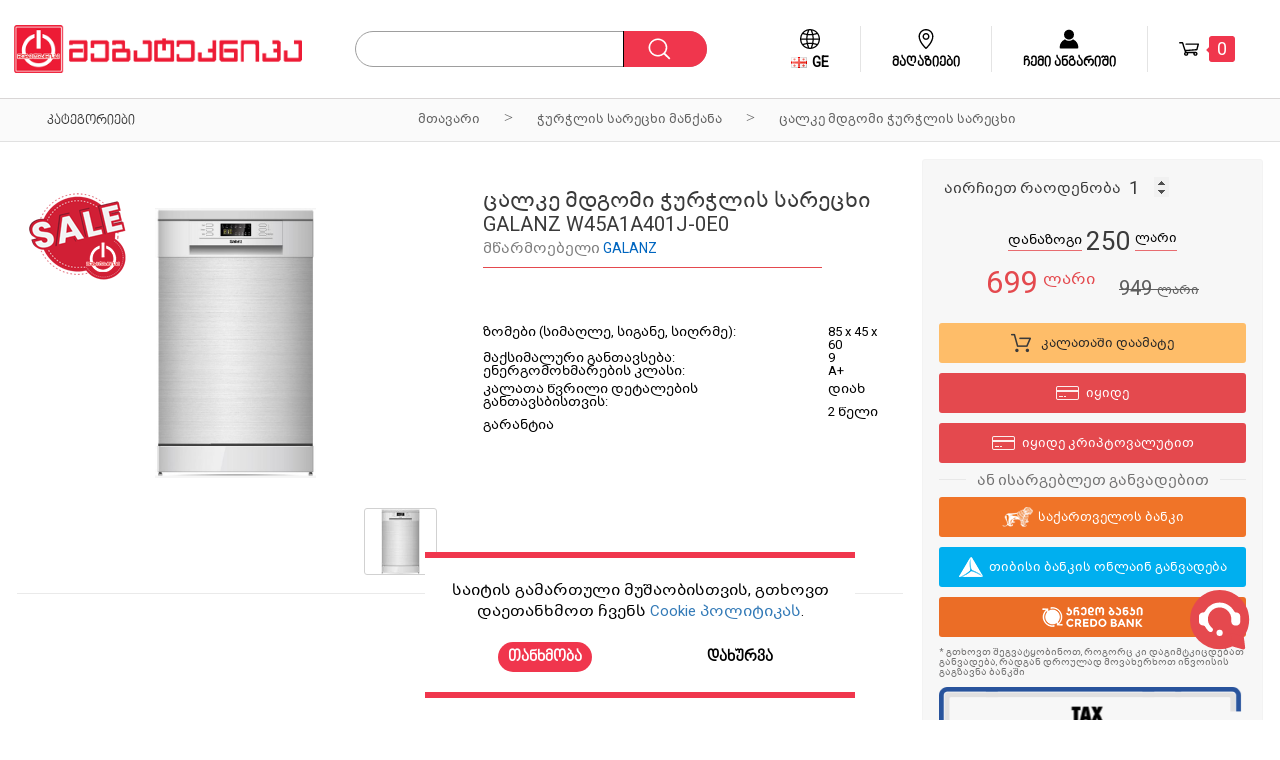

--- FILE ---
content_type: text/html; charset=UTF-8
request_url: https://megatechnica.ge/ge/product/3680/tsalke-mdgomi-churchlis-saretskhi-galanz-w45a1a401j-0e0
body_size: 17442
content:
<script>
  (function (w, d, s, o) {
    var f = d.getElementsByTagName(s)[0];
    var j = d.createElement(s);
    w.TTLStreamReady = new Promise((resolve) => {
      j.async = true;
      j.src = 'https://panel.24ttl.stream/widget.js';
      f.parentNode.insertBefore(j, f);
      j.onload = function () {
        w.ttlStream = new TTLStream(o);
        resolve(w.ttlStream);
      };
    });
  })(window, document, 'script', {});
</script>
<script>
  TTLStreamReady.then(() => {
    const container = document.querySelector('.stream-container');
    const product = {"id":3680,"manufacturer_id":32,"category_id":53,"code":"14006","ean_code":null,"model":"W45A1A401J-0E0","youtube":null,"price":949,"sale_price":699,"special_offers":"off","active":"on","count":3,"similar":null,"different_specification":null,"created_at":"2021-02-09 12:51:36","updated_at":"2025-12-02 10:44:15","product_code_id":4,"badge_id":100,"akido_cat_id":13,"accessories_price":null,"is_best_offer":1,"is_promo":null,"category":{"id":53,"parent_id":52,"banner_url":null,"sort":12,"created_at":"2017-10-27 12:38:32","updated_at":"2017-10-27 12:38:32","parent":{"id":52,"parent_id":0,"banner_url":null,"sort":11,"created_at":"2017-10-27 12:38:22","updated_at":"2017-10-27 12:38:22","translations":[{"id":103,"product_category_id":52,"title":"Dishwashers","locale":"en","slug":"churchlis-sarecxi-manqana","meta_desc":"","meta_title":""},{"id":104,"product_category_id":52,"title":"\u10ed\u10e3\u10e0\u10ed\u10da\u10d8\u10e1 \u10e1\u10d0\u10e0\u10d4\u10ea\u10ee\u10d8 \u10db\u10d0\u10dc\u10e5\u10d0\u10dc\u10d0","locale":"ge","slug":"churchlis-sarecxi-manqana","meta_desc":"\u10e9\u10d0\u10e1\u10d0\u10e8\u10d4\u10dc\u10d4\u10d1\u10d4\u10da\u10d8 \u10ed\u10e3\u10e0\u10ed\u10da\u10d8\u10e1 \u10e1\u10d0\u10e0\u10d4\u10ea\u10ee\u10d8 GALANZ W60B2A414B 729\u10da\u10d0\u10e0\u10d8;   \u10ea\u10d0\u10da\u10d9\u10d4 \u10db\u10d3\u10d2\u10dd\u10db\u10d8 \u10ed\u10e3\u10e0\u10ed\u10da\u10d8\u10e1 \u10e1\u10d0\u10e0\u10d4\u10ea\u10ee\u10d8 GALANZ W60B1A404M 799\u10da\u10d0\u10e0\u10d8","meta_title":"\u10ed\u10e3\u10e0\u10ed\u10da\u10d8\u10e1 \u10e1\u10d0\u10e0\u10d4\u10ea\u10ee\u10d8 \u10db\u10d0\u10dc\u10e5\u10d0\u10dc\u10d0 (\u10d2\u10d0\u10e0\u10d0\u10dc\u10e2\u10d8\u10d8\u10d7)"}],"title":"\u10ed\u10e3\u10e0\u10ed\u10da\u10d8\u10e1 \u10e1\u10d0\u10e0\u10d4\u10ea\u10ee\u10d8 \u10db\u10d0\u10dc\u10e5\u10d0\u10dc\u10d0","slug":"churchlis-sarecxi-manqana","meta_desc":"\u10e9\u10d0\u10e1\u10d0\u10e8\u10d4\u10dc\u10d4\u10d1\u10d4\u10da\u10d8 \u10ed\u10e3\u10e0\u10ed\u10da\u10d8\u10e1 \u10e1\u10d0\u10e0\u10d4\u10ea\u10ee\u10d8 GALANZ W60B2A414B 729\u10da\u10d0\u10e0\u10d8;   \u10ea\u10d0\u10da\u10d9\u10d4 \u10db\u10d3\u10d2\u10dd\u10db\u10d8 \u10ed\u10e3\u10e0\u10ed\u10da\u10d8\u10e1 \u10e1\u10d0\u10e0\u10d4\u10ea\u10ee\u10d8 GALANZ W60B1A404M 799\u10da\u10d0\u10e0\u10d8","meta_title":"\u10ed\u10e3\u10e0\u10ed\u10da\u10d8\u10e1 \u10e1\u10d0\u10e0\u10d4\u10ea\u10ee\u10d8 \u10db\u10d0\u10dc\u10e5\u10d0\u10dc\u10d0 (\u10d2\u10d0\u10e0\u10d0\u10dc\u10e2\u10d8\u10d8\u10d7)"},"translations":[{"id":105,"product_category_id":53,"title":"Free standing","locale":"en","slug":"calke-mdgomi-churchlis-manqana","meta_desc":"","meta_title":""},{"id":106,"product_category_id":53,"title":"\u10ea\u10d0\u10da\u10d9\u10d4 \u10db\u10d3\u10d2\u10dd\u10db\u10d8 \u10ed\u10e3\u10e0\u10ed\u10da\u10d8\u10e1 \u10e1\u10d0\u10e0\u10d4\u10ea\u10ee\u10d8","locale":"ge","slug":"calke-mdgomi-churchlis-manqana","meta_desc":"\u10e9\u10d0\u10e1\u10d0\u10e8\u10d4\u10dc\u10d4\u10d1\u10d4\u10da\u10d8 \u10ed\u10e3\u10e0\u10ed\u10da\u10d8\u10e1 \u10e1\u10d0\u10e0\u10d4\u10ea\u10ee\u10d8 GALANZ W60B2A414B 729\u10da\u10d0\u10e0\u10d8   \u10ea\u10d0\u10da\u10d9\u10d4 \u10db\u10d3\u10d2\u10dd\u10db\u10d8 \u10ed\u10e3\u10e0\u10ed\u10da\u10d8\u10e1 \u10e1\u10d0\u10e0\u10d4\u10ea\u10ee\u10d8 GALANZ W60B1A404M 799\u10da\u10d0\u10e0\u10d8999 \u10da\u10d0\u10e0\u10d8   \u10e9\u10d0\u10e1\u10d0\u10e8\u10d4\u10dc\u10d4\u10d1\u10d4\u10da\u10d8 \u10ed\u10e3\u10e0\u10ed\u10da\u10d8\u10e1 \u10e1\u10d0\u10e0\u10d4\u10ea\u10ee\u10d8 Hansa ZIM436EH 849\u10da\u10d0\u10e0\u10d8","meta_title":"\u10ea\u10d0\u10da\u10d9\u10d4 \u10db\u10d3\u10d2\u10dd\u10db\u10d8 \u10ed\u10e3\u10e0\u10ed\u10da\u10d8\u10e1 \u10e1\u10d0\u10e0\u10d4\u10ea\u10ee\u10d8"}],"title":"\u10ea\u10d0\u10da\u10d9\u10d4 \u10db\u10d3\u10d2\u10dd\u10db\u10d8 \u10ed\u10e3\u10e0\u10ed\u10da\u10d8\u10e1 \u10e1\u10d0\u10e0\u10d4\u10ea\u10ee\u10d8","slug":"calke-mdgomi-churchlis-manqana","meta_desc":"\u10e9\u10d0\u10e1\u10d0\u10e8\u10d4\u10dc\u10d4\u10d1\u10d4\u10da\u10d8 \u10ed\u10e3\u10e0\u10ed\u10da\u10d8\u10e1 \u10e1\u10d0\u10e0\u10d4\u10ea\u10ee\u10d8 GALANZ W60B2A414B 729\u10da\u10d0\u10e0\u10d8   \u10ea\u10d0\u10da\u10d9\u10d4 \u10db\u10d3\u10d2\u10dd\u10db\u10d8 \u10ed\u10e3\u10e0\u10ed\u10da\u10d8\u10e1 \u10e1\u10d0\u10e0\u10d4\u10ea\u10ee\u10d8 GALANZ W60B1A404M 799\u10da\u10d0\u10e0\u10d8999 \u10da\u10d0\u10e0\u10d8   \u10e9\u10d0\u10e1\u10d0\u10e8\u10d4\u10dc\u10d4\u10d1\u10d4\u10da\u10d8 \u10ed\u10e3\u10e0\u10ed\u10da\u10d8\u10e1 \u10e1\u10d0\u10e0\u10d4\u10ea\u10ee\u10d8 Hansa ZIM436EH 849\u10da\u10d0\u10e0\u10d8","meta_title":"\u10ea\u10d0\u10da\u10d9\u10d4 \u10db\u10d3\u10d2\u10dd\u10db\u10d8 \u10ed\u10e3\u10e0\u10ed\u10da\u10d8\u10e1 \u10e1\u10d0\u10e0\u10d4\u10ea\u10ee\u10d8"},"specifications":[{"id":550,"parent_id":547,"sort":0,"created_at":"2017-10-27 12:47:57","updated_at":"2017-10-27 12:47:57","pivot":{"product_id":3680,"specification_id":550},"translations":[{"id":1099,"specification_id":550,"title":"Silver","locale":"en"},{"id":1100,"specification_id":550,"title":"\u10d5\u10d4\u10e0\u10ea\u10ee\u10da\u10d8\u10e1\u10e4\u10d4\u10e0\u10d8","locale":"ge"}],"title":"\u10d5\u10d4\u10e0\u10ea\u10ee\u10da\u10d8\u10e1\u10e4\u10d4\u10e0\u10d8"},{"id":601,"parent_id":599,"sort":0,"created_at":"2017-10-28 11:03:55","updated_at":"2017-10-28 11:03:55","pivot":{"product_id":3680,"specification_id":601},"translations":[{"id":1201,"specification_id":601,"title":"11 - 12 Person","locale":"en"},{"id":1202,"specification_id":601,"title":"9 - 10 \u10de\u10d4\u10e0\u10e1\u10dd\u10dc\u10d0","locale":"ge"}],"title":"9 - 10 \u10de\u10d4\u10e0\u10e1\u10dd\u10dc\u10d0"}],"mediaable":[{"id":13834,"filename":"d8e79bb1a76cfaa699a8dfb773feee46","extension":"jpg","mime_type":"image\/jpeg","width":391,"height":654,"size":29387,"quality":80,"position":1,"mediaable_id":3680,"mediaable_type":"App\\Models\\Product","column":null,"created_at":"2021-02-09 12:51:36"}],"manufacturer":{"id":32,"created_at":"2017-10-20 13:02:19","updated_at":"2017-10-20 13:02:19","translations":[{"id":63,"manufacturer_id":32,"title":"GALANZ","locale":"en"},{"id":64,"manufacturer_id":32,"title":"GALANZ","locale":"ge"}],"mediaable":[],"title":"GALANZ"},"similars":[],"cashbacks":[{"id":1,"name":"visa","active":0,"created_at":null,"updated_at":"2021-12-02 14:18:06","pivot":{"product_id":3680,"cashback_id":1,"amount":"0.00","type":"percentage"}},{"id":2,"name":"solo","active":0,"created_at":null,"updated_at":"2024-09-18 10:33:22","pivot":{"product_id":3680,"cashback_id":2,"amount":"0.00","type":"percentage"}}],"translations":[{"id":7309,"product_id":3680,"title":"Freestanding dishwasher GALANZ W45A1A401J-0E0 silver 9 - 10 persons ","short_description":"<table class=\"properties\" border=\"0\" width=\"100%\" cellspacing=\"0\" cellpadding=\"4\"><tbody><tr class=\"even\"><td valign=\"top\"> Dimensions (height, width, depth):<\/td><td valign=\"top\"> 85 x 45 x 60<\/td><\/tr><tr class=\"odd\"><td valign=\"top\"> Maximum placement:<\/td><td valign=\"top\"> 9<\/td><\/tr><tr class=\"even\"><td valign=\"top\"> Energy consumption class:<\/td><td valign=\"top\"> A+<\/td><\/tr><tr class=\"odd\"><td valign=\"top\"><p> A basket for placing fine details:<\/p><p> Guarantee<\/p><\/td><td valign=\"top\"><p> Yes<\/p><p> 2 years <\/p><\/td><\/tr><\/tbody><\/table><p><\/p>","description":"<table class=\"properties\" border=\"0\" width=\"100%\" cellspacing=\"0\" cellpadding=\"4\"><tbody><tr class=\"even\"><td valign=\"top\"> Dimensions (height, width, depth):<\/td><td valign=\"top\"> 85 cm X 45 cm X 60 cm<\/td><\/tr><tr class=\"odd\"><td valign=\"top\"> Maximum placement:<\/td><td valign=\"top\"> 9<\/td><\/tr><tr class=\"even\"><td valign=\"top\"> Energy consumption class:<\/td><td valign=\"top\"> A+<\/td><\/tr><tr class=\"odd\"><td valign=\"top\"> A basket for placing fine details:<\/td><td valign=\"top\"> Yes<\/td><\/tr><tr class=\"even\"><td valign=\"top\"> Noise level:<\/td><td valign=\"top\"> 49dB(A)<\/td><\/tr><tr class=\"odd\"><td valign=\"top\"> Drying system:<\/td><td valign=\"top\"> residual drying<\/td><\/tr><tr class=\"even\"><td valign=\"top\"> Number of programs:<\/td><td valign=\"top\"> 6 Intensive\/Eco\/Light\/60min\/Rapid\/Pre-rinse<\/td><\/tr><tr class=\"odd\"><td valign=\"top\"> Color:<\/td><td valign=\"top\"> Silver<\/td><\/tr><tr class=\"even\"><td valign=\"top\"><\/td><td valign=\"top\"><\/td><\/tr><\/tbody><\/table><p><\/p>","slug":"freestanding-dishwasher-galanz-w45a1a401j-0e0-silver-9-10-persons","locale":"en"},{"id":7310,"product_id":3680,"title":"\u10ea\u10d0\u10da\u10d9\u10d4 \u10db\u10d3\u10d2\u10dd\u10db\u10d8 \u10ed\u10e3\u10e0\u10ed\u10da\u10d8\u10e1 \u10e1\u10d0\u10e0\u10d4\u10ea\u10ee\u10d8 GALANZ W45A1A401J-0E0","short_description":"<table class=\"properties\" border=\"0\" width=\"100%\" cellspacing=\"0\" cellpadding=\"4\">\n<tbody>\n<tr class=\"even\">\n<td valign=\"top\">\u10d6\u10dd\u10db\u10d4\u10d1\u10d8 (\u10e1\u10d8\u10db\u10d0\u10e6\u10da\u10d4, \u10e1\u10d8\u10d2\u10d0\u10dc\u10d4, \u10e1\u10d8\u10e6\u10e0\u10db\u10d4):&nbsp;<\/td>\n<td valign=\"top\">85 x 45 x 60&nbsp;<\/td>\n<\/tr>\n<tr class=\"odd\">\n<td valign=\"top\">\u10db\u10d0\u10e5\u10e1\u10d8\u10db\u10d0\u10da\u10e3\u10e0\u10d8 \u10d2\u10d0\u10dc\u10d7\u10d0\u10d5\u10e1\u10d4\u10d1\u10d0:&nbsp;<\/td>\n<td valign=\"top\">9<\/td>\n<\/tr>\n<tr class=\"even\">\n<td valign=\"top\">\u10d4\u10dc\u10d4\u10e0\u10d2\u10dd\u10db\u10dd\u10ee\u10db\u10d0\u10e0\u10d4\u10d1\u10d8\u10e1 \u10d9\u10da\u10d0\u10e1\u10d8:&nbsp;<\/td>\n<td valign=\"top\">A+<\/td>\n<\/tr>\n<tr class=\"odd\">\n<td valign=\"top\">\n<p>\u10d9\u10d0\u10da\u10d0\u10d7\u10d0 \u10ec\u10d5\u10e0\u10d8\u10da\u10d8 \u10d3\u10d4\u10e2\u10d0\u10da\u10d4\u10d1\u10d8\u10e1 \u10d2\u10d0\u10dc\u10d7\u10d0\u10d5\u10e1\u10d1\u10d8\u10e1\u10d7\u10d5\u10d8\u10e1:&nbsp;<\/p>\n<p>\u10d2\u10d0\u10e0\u10d0\u10dc\u10e2\u10d8\u10d0<\/p>\n<\/td>\n<td valign=\"top\">\n<p>\u10d3\u10d8\u10d0\u10ee<\/p>\n<p>2 \u10ec\u10d4\u10da\u10d8<\/p>\n<\/td>\n<\/tr>\n<\/tbody>\n<\/table>\n<p>&nbsp;<\/p>","description":"<table class=\"properties\" border=\"0\" width=\"100%\" cellspacing=\"0\" cellpadding=\"4\">\n<tbody>\n<tr class=\"even\">\n<td valign=\"top\">\u10d6\u10dd\u10db\u10d4\u10d1\u10d8 (\u10e1\u10d8\u10db\u10d0\u10e6\u10da\u10d4, \u10e1\u10d8\u10d2\u10d0\u10dc\u10d4, \u10e1\u10d8\u10e6\u10e0\u10db\u10d4):&nbsp;<\/td>\n<td valign=\"top\">85 \u10e1\u10db X&nbsp;45 \u10e1\u10db X 60 \u10e1\u10db<\/td>\n<\/tr>\n<tr class=\"odd\">\n<td valign=\"top\">\u10db\u10d0\u10e5\u10e1\u10d8\u10db\u10d0\u10da\u10e3\u10e0\u10d8 \u10d2\u10d0\u10dc\u10d7\u10d0\u10d5\u10e1\u10d4\u10d1\u10d0:&nbsp;<\/td>\n<td valign=\"top\">9<\/td>\n<\/tr>\n<tr class=\"even\">\n<td valign=\"top\">\u10d4\u10dc\u10d4\u10e0\u10d2\u10dd\u10db\u10dd\u10ee\u10db\u10d0\u10e0\u10d4\u10d1\u10d8\u10e1 \u10d9\u10da\u10d0\u10e1\u10d8:&nbsp;<\/td>\n<td valign=\"top\">A+<\/td>\n<\/tr>\n<tr class=\"odd\">\n<td valign=\"top\">\u10d9\u10d0\u10da\u10d0\u10d7\u10d0 \u10ec\u10d5\u10e0\u10d8\u10da\u10d8 \u10d3\u10d4\u10e2\u10d0\u10da\u10d4\u10d1\u10d8\u10e1 \u10d2\u10d0\u10dc\u10d7\u10d0\u10d5\u10e1\u10d1\u10d8\u10e1\u10d7\u10d5\u10d8\u10e1:&nbsp;<\/td>\n<td valign=\"top\">\u10d3\u10d8\u10d0\u10ee<\/td>\n<\/tr>\n<tr class=\"even\">\n<td valign=\"top\">\u10ee\u10db\u10d0\u10e3\u10e0\u10d8\u10e1 \u10d3\u10dd\u10dc\u10d4:&nbsp;<\/td>\n<td valign=\"top\">49dB(A)<\/td>\n<\/tr>\n<tr class=\"odd\">\n<td valign=\"top\">\u10e8\u10e0\u10dd\u10d1\u10d8\u10e1 \u10e1\u10d8\u10e1\u10e2\u10d4\u10db\u10d0:&nbsp;<\/td>\n<td valign=\"top\">residual drying<\/td>\n<\/tr>\n<tr class=\"even\">\n<td valign=\"top\">\u10de\u10e0\u10dd\u10d2\u10e0\u10d0\u10db\u10d4\u10d1\u10d8\u10e1 \u10e0\u10d0\u10dd\u10d3\u10d4\u10dc\u10dd\u10d1\u10d0:&nbsp;<\/td>\n<td valign=\"top\">6&nbsp;Intensive\/Eco\/Light\/60min\/Rapid\/Pre-rinse<\/td>\n<\/tr>\n<tr class=\"odd\">\n<td valign=\"top\">\u10e4\u10d4\u10e0\u10d8:<\/td>\n<td valign=\"top\">\u10d5\u10d4\u10e0\u10ea\u10ee\u10da\u10d8\u10e1\u10e4\u10d4\u10e0\u10d8<\/td>\n<\/tr>\n<tr class=\"even\">\n<td valign=\"top\">&nbsp;<\/td>\n<td valign=\"top\">&nbsp;<\/td>\n<\/tr>\n<\/tbody>\n<\/table>\n<p>&nbsp;<\/p>","slug":"tsalke-mdgomi-churchlis-saretskhi-galanz-w45a1a401j-0e0","locale":"ge"}],"badge":{"id":100,"position":"tl","created_at":"2022-06-15 16:39:43","updated_at":"2022-06-15 16:39:43"},"additionals":[],"title":"\u10ea\u10d0\u10da\u10d9\u10d4 \u10db\u10d3\u10d2\u10dd\u10db\u10d8 \u10ed\u10e3\u10e0\u10ed\u10da\u10d8\u10e1 \u10e1\u10d0\u10e0\u10d4\u10ea\u10ee\u10d8 GALANZ W45A1A401J-0E0","short_description":"<table class=\"properties\" border=\"0\" width=\"100%\" cellspacing=\"0\" cellpadding=\"4\">\n<tbody>\n<tr class=\"even\">\n<td valign=\"top\">\u10d6\u10dd\u10db\u10d4\u10d1\u10d8 (\u10e1\u10d8\u10db\u10d0\u10e6\u10da\u10d4, \u10e1\u10d8\u10d2\u10d0\u10dc\u10d4, \u10e1\u10d8\u10e6\u10e0\u10db\u10d4):&nbsp;<\/td>\n<td valign=\"top\">85 x 45 x 60&nbsp;<\/td>\n<\/tr>\n<tr class=\"odd\">\n<td valign=\"top\">\u10db\u10d0\u10e5\u10e1\u10d8\u10db\u10d0\u10da\u10e3\u10e0\u10d8 \u10d2\u10d0\u10dc\u10d7\u10d0\u10d5\u10e1\u10d4\u10d1\u10d0:&nbsp;<\/td>\n<td valign=\"top\">9<\/td>\n<\/tr>\n<tr class=\"even\">\n<td valign=\"top\">\u10d4\u10dc\u10d4\u10e0\u10d2\u10dd\u10db\u10dd\u10ee\u10db\u10d0\u10e0\u10d4\u10d1\u10d8\u10e1 \u10d9\u10da\u10d0\u10e1\u10d8:&nbsp;<\/td>\n<td valign=\"top\">A+<\/td>\n<\/tr>\n<tr class=\"odd\">\n<td valign=\"top\">\n<p>\u10d9\u10d0\u10da\u10d0\u10d7\u10d0 \u10ec\u10d5\u10e0\u10d8\u10da\u10d8 \u10d3\u10d4\u10e2\u10d0\u10da\u10d4\u10d1\u10d8\u10e1 \u10d2\u10d0\u10dc\u10d7\u10d0\u10d5\u10e1\u10d1\u10d8\u10e1\u10d7\u10d5\u10d8\u10e1:&nbsp;<\/p>\n<p>\u10d2\u10d0\u10e0\u10d0\u10dc\u10e2\u10d8\u10d0<\/p>\n<\/td>\n<td valign=\"top\">\n<p>\u10d3\u10d8\u10d0\u10ee<\/p>\n<p>2 \u10ec\u10d4\u10da\u10d8<\/p>\n<\/td>\n<\/tr>\n<\/tbody>\n<\/table>\n<p>&nbsp;<\/p>","description":"<table class=\"properties\" border=\"0\" width=\"100%\" cellspacing=\"0\" cellpadding=\"4\">\n<tbody>\n<tr class=\"even\">\n<td valign=\"top\">\u10d6\u10dd\u10db\u10d4\u10d1\u10d8 (\u10e1\u10d8\u10db\u10d0\u10e6\u10da\u10d4, \u10e1\u10d8\u10d2\u10d0\u10dc\u10d4, \u10e1\u10d8\u10e6\u10e0\u10db\u10d4):&nbsp;<\/td>\n<td valign=\"top\">85 \u10e1\u10db X&nbsp;45 \u10e1\u10db X 60 \u10e1\u10db<\/td>\n<\/tr>\n<tr class=\"odd\">\n<td valign=\"top\">\u10db\u10d0\u10e5\u10e1\u10d8\u10db\u10d0\u10da\u10e3\u10e0\u10d8 \u10d2\u10d0\u10dc\u10d7\u10d0\u10d5\u10e1\u10d4\u10d1\u10d0:&nbsp;<\/td>\n<td valign=\"top\">9<\/td>\n<\/tr>\n<tr class=\"even\">\n<td valign=\"top\">\u10d4\u10dc\u10d4\u10e0\u10d2\u10dd\u10db\u10dd\u10ee\u10db\u10d0\u10e0\u10d4\u10d1\u10d8\u10e1 \u10d9\u10da\u10d0\u10e1\u10d8:&nbsp;<\/td>\n<td valign=\"top\">A+<\/td>\n<\/tr>\n<tr class=\"odd\">\n<td valign=\"top\">\u10d9\u10d0\u10da\u10d0\u10d7\u10d0 \u10ec\u10d5\u10e0\u10d8\u10da\u10d8 \u10d3\u10d4\u10e2\u10d0\u10da\u10d4\u10d1\u10d8\u10e1 \u10d2\u10d0\u10dc\u10d7\u10d0\u10d5\u10e1\u10d1\u10d8\u10e1\u10d7\u10d5\u10d8\u10e1:&nbsp;<\/td>\n<td valign=\"top\">\u10d3\u10d8\u10d0\u10ee<\/td>\n<\/tr>\n<tr class=\"even\">\n<td valign=\"top\">\u10ee\u10db\u10d0\u10e3\u10e0\u10d8\u10e1 \u10d3\u10dd\u10dc\u10d4:&nbsp;<\/td>\n<td valign=\"top\">49dB(A)<\/td>\n<\/tr>\n<tr class=\"odd\">\n<td valign=\"top\">\u10e8\u10e0\u10dd\u10d1\u10d8\u10e1 \u10e1\u10d8\u10e1\u10e2\u10d4\u10db\u10d0:&nbsp;<\/td>\n<td valign=\"top\">residual drying<\/td>\n<\/tr>\n<tr class=\"even\">\n<td valign=\"top\">\u10de\u10e0\u10dd\u10d2\u10e0\u10d0\u10db\u10d4\u10d1\u10d8\u10e1 \u10e0\u10d0\u10dd\u10d3\u10d4\u10dc\u10dd\u10d1\u10d0:&nbsp;<\/td>\n<td valign=\"top\">6&nbsp;Intensive\/Eco\/Light\/60min\/Rapid\/Pre-rinse<\/td>\n<\/tr>\n<tr class=\"odd\">\n<td valign=\"top\">\u10e4\u10d4\u10e0\u10d8:<\/td>\n<td valign=\"top\">\u10d5\u10d4\u10e0\u10ea\u10ee\u10da\u10d8\u10e1\u10e4\u10d4\u10e0\u10d8<\/td>\n<\/tr>\n<tr class=\"even\">\n<td valign=\"top\">&nbsp;<\/td>\n<td valign=\"top\">&nbsp;<\/td>\n<\/tr>\n<\/tbody>\n<\/table>\n<p>&nbsp;<\/p>","slug":"tsalke-mdgomi-churchlis-saretskhi-galanz-w45a1a401j-0e0"};
    const activeLocale = 'ge' === 'ge' ? 'ge_ka' : 'en_us';

    if (container && product['ean_code'] && product['manufacturer']['title']) {
      ttlStream.findAndInsert({
        "brand": product['manufacturer']['title'],
        "productId": product['ean_code'],
        "retailerDomain": "megatechnica.ge",
        "templateType": "master_template",
        "resultType": "html",
        "contentType": "minisite",
        "el": container,
        "language": activeLocale
      });
    }
  })
  .catch((error) =>  { 
    console.log(error);
  });
</script>
<!DOCTYPE html>
<html lang="ge">

<head>

    

    
    <meta charset="UTF-8">

    
    <meta name="description" content="


ზომები (სიმაღლე, სიგანე, სიღრმე):&nbsp;
85 x 45 x 60&nbsp;


მაქსიმალური განთავსება:&nbsp;
9


ენერგომოხმარების კლასი:&nbsp;
A+



კალათა წვრილი დეტალების განთავსბისთვის:&nbsp;
გარანტია


დიახ
2 წე...">

    
    <meta name="keywords" content="">

    
    <meta name="author" content="">

    
    <meta name="viewport" content="width=device-width, initial-scale=1">

    
    <meta http-equiv="X-UA-Compatible" content="IE=edge">

    
    <meta name="csrf-token" content="gY0oL6q3PZdBBDhjOzdhqmQfHpWXgyYXFYctBhJX">

    
    <meta property="fb:app_id" content="222647808630981"/>
    <meta property="og:locale" content="ge"/>
    <meta property="og:type" content="website"/>
    <meta property="og:title" content="ცალკე მდგომი ჭურჭლის სარეცხი GALANZ W45A1A401J-0E0"/>
    <meta property="og:description" content="


ზომები (სიმაღლე, სიგანე, სიღრმე):&nbsp;
85 x 45 x 60&nbsp;


მაქსიმალური განთავსება:&nbsp;
9


ენერგომოხმარების კლასი:&nbsp;
A+



კალათა წვრილი დეტალების განთავსბისთვის:&nbsp;
გარანტია


დიახ
2 წე..."/>
    <meta property="og:url" content="https://megatechnica.ge/ge/product/3680/tsalke-mdgomi-churchlis-saretskhi-galanz-w45a1a401j-0e0"/>
    <meta property="og:site_name" content="საყოფაცხოვრებო ტექნიკის ონლაინ მაღაზია | მეგატექნიკა"/>
            <meta property="og:image" content="https://megatechnica.ge/storage/05a5cf06982ba7892ed2a6d38fe832d6/c81e728d9d4c2f636f067f89cc14862c/45c48cce2e2d7fbdea1afc51c7c6ad26/c20ad4d76fe97759aa27a0c99bff6710/2838023a778dfaecdc212708f721b788/d8e79bb1a76cfaa699a8dfb773feee46.jpg"/>
    
            <link rel="canonical" href="https://megatechnica.ge/ge/product/3680/tsalke-mdgomi-churchlis-saretskhi-galanz-w45a1a401j-0e0" />
    
    
    <link href='https://fonts.googleapis.com/css?family=Roboto' rel='stylesheet' type='text/css'>

    
    <link rel="stylesheet" href="https://megatechnica.ge/assets/css/vendor/app/index.css?ver=5">

    
    <link rel="stylesheet" href="https://megatechnica.ge/assets/css/app/index.css?ver=13">

    
    <link rel="stylesheet" href="https://megatechnica.ge/assets/plugins/nouislider.min.css">

    <link rel="shortcut icon" href="https://megatechnica.ge/assets/img/any/favicon.ico" >

    
    <title>ცალკე მდგომი ჭურჭლის სარეცხი GALANZ W45A1A401J-0E0 - Megatechnica</title>

    
    <meta name="google-site-verification" content="jhZUIgoKZBdUT2ioeLa2I3fMs-dztxKqbUDS7dWaOPo" />

    <!-- Google Tag Manager -->
    <script>(function(w,d,s,l,i){w[l]=w[l]||[];w[l].push({'gtm.start':
    new Date().getTime(),event:'gtm.js'});var f=d.getElementsByTagName(s)[0],
    j=d.createElement(s),dl=l!='dataLayer'?'&l='+l:'';j.async=true;j.src=
    'https://www.googletagmanager.com/gtm.js?id='+i+dl;f.parentNode.insertBefore(j,f);
    })(window,document,'script','dataLayer','GTM-TBH8HB');</script>
    <!-- End Google Tag Manager -->

    
    <script async defer src="https://maps.googleapis.com/maps/api/js?key=AIzaSyCGezjDDCXE1tJ-Qh_QoHFgo7hlowu9A7M"></script>
</head>

<body>
    <!-- Google Tag Manager (noscript) -->
<noscript><iframe src="https://www.googletagmanager.com/ns.html?id=GTM-TBH8HB"
height="0" width="0" style="display:none;visibility:hidden"></iframe></noscript>
<!-- End Google Tag Manager (noscript) -->

    <div class="overlay"></div>
                
<header class="header">
    <a class="logo" href="https://megatechnica.ge/ge"></a>
    <div class="search">
        <form id="searchForm" action="https://megatechnica.ge/ge/products" method="get">
            <input type="hidden" name="_token" value="gY0oL6q3PZdBBDhjOzdhqmQfHpWXgyYXFYctBhJX">
            <input type="hidden" name="_method" value="POST">
            <input type="hidden" name="url_search" value="https://megatechnica.ge/ge/products/search">
            <input type="hidden" name="url_set" value="https://megatechnica.ge/ge/product">
            <a class="button" href="#">ყველა</a>
            <div class="input">
                <input id="searchkey" type="text" name="title" autocomplete="off" value="" />
                <div class="searchbox">
                    <ul></ul>
                </div>
                <input type="submit" name="submit" value="">
            </div>
            <div class="clb"></div>
        </form>
    </div>
    <ul class="right">
        <li class="langauge-switcher-container">
                        <div id="language" class="language">
                <div class="language-switcher">
                    <div class="icon globe"></div>
                    <div class="active-language ge">
                        <div class="icon flag"></div>
                        <span>ge</span>
                    </div>
                </div>
                <div class="langs">
                    <ul>
                                                                        <li class="en"><a href="https://megatechnica.ge/en/product/3680/tsalke-mdgomi-churchlis-saretskhi-galanz-w45a1a401j-0e0">English</a></li>
                                                                                                                    </ul>
                </div>
            </div>
        </li>
        <li class="shops">
            <a href="https://megatechnica.ge/ge/shops">
                <div div class="icon pin"></div>
                <span>მაღაზიები</span>
            </a>
        </li>
                <li id="account" class="account">
            <a href="javascript:;">
                <div class="icon user"></div>
                <span>ჩემი ანგარიში</span>
            </a>
                                    <div class="box">
                <div id="login">
                    <h1>ავტორიზაცია</h1>
                    <form id="loginForm" action="https://megatechnica.ge/any/ge/sign-in" method="post">
                        <input type="hidden" name="_token" value="gY0oL6q3PZdBBDhjOzdhqmQfHpWXgyYXFYctBhJX">
                        <input type="hidden" name="_method" value="POST">
                        <label for="email">ელ. ფოსტა</label>
                        <input id="email" type="text" name="email">
                        <label for="password">პაროლი</label>
                        <span class="recovery">პაროლის აღდგენა</span>
                        <div class="clb"></div>
                        <input id="password" type="password" name="password">
                        <span id="error">არასწორი სახელი</span>
                        <input type="submit" value="შესვლა">
                        <a class="fb-auth-btn" href="https://megatechnica.ge/facebook/auth" type="button">FACEBOOK ავტორიზაცია</a>
                        <div class="remember-container">
                            <input type="checkbox" name="remember"><span class="remember">დამიმახსოვრე</span>
                        </div>
                    </form>
                    <span class="not_account"><i>არ გაქვს ანგარიში?</i></span>
                    <button id="register" type="button">დარეგისტრირდით</button>
                </div>
                <div id="registration">
                    <h1>რეგისტრაცია</h1>
                    <form id="registrationForm" action="https://megatechnica.ge/any/ge/sign-up" method="post">
                        <input type="hidden" name="_token" value="gY0oL6q3PZdBBDhjOzdhqmQfHpWXgyYXFYctBhJX">
                        <input type="hidden" name="_method" value="POST">
                        <label for="full_name">სახელი და გვარი</label>
                        <input id="full_name" type="text" name="full_name">
                        <label for="phone">ტელეფონი</label>
                        <input id="phone" type="tel" name="phone">
                        <label for="secondary_phone">დამატებითი ტელეფონი</label>
                        <input id="secondary_phone" type="tel" name="secondary_phone">
                        <label for="email">ელ. ფოსტა</label>
                        <input id="email" type="text" name="email">
                        <label for="password">პაროლი</label>
                        <div class="clb"></div>
                        <input id="password" type="password" name="password" placeholder="პაროლი უნდა შეიცავდეს მინიმუმ 6 სიმბოლოს">
                        <label for="password_confirmation">გაიმეორეთ პაროლი</label>
                        <input id="password_confirmation" type="password" name="password_confirmation">
                        <div class="checkbox-container">
                            <input value="true" class="terms-checkbox" type="checkbox" id="terms-policy" name="terms_agreement" />
                            <label class="terms-label" for="terms-policy">
                                ანგარიშის შექმნით, თქვენ ადასტურებთ რომ ეთანხმებით <a target="_blank" href="https://megatechnica.ge/ge/content/29/tsesebi-da-pirobebi">საიტის წესებს</a> და <a target="_blank" href="https://megatechnica.ge/ge/content/27/konfidentsialobis-politika">კონფიდენციალურობის პოლიტიკას.</a>.
                            </label>
                        </div>
                        <div class="checkbox-container">
                            <input value="true" class="terms-checkbox" type="checkbox" id="terms-marketing" name="terms_marketing" />
                            <label class="terms-label" for="terms-marketing">
                                გსურთ მიიღოთ შეტყობინებები ფასდაკლებებსა და აქციებზე SMS-ის და ელ. ფოსტის საშუალებით..
                            </label>
                        </div>
                        <span id="error"></span>
                        <input type="submit" value="რეგისტრაცია">
                    </form>
                    <span class="auth">უკვე რეგისტრირებული ხარ ? გაიარე</span>
                    <span class="login">ავტორიზაცია</span>
                </div>
                <div id="recovery">
                    <h1>პაროლის აღდგენა</h1>
                    <form id="recoveryForm" action="https://megatechnica.ge/ge/forgot-password/reset-password-email-link-sent" method="post">
                        <input type="hidden" name="_token" value="gY0oL6q3PZdBBDhjOzdhqmQfHpWXgyYXFYctBhJX">
                        <input type="hidden" name="_method" value="POST">
                        <label for="email">ელ. ფოსტა</label>
                        <input id="email" type="text" name="email">
                        <span id="error"></span>
                        <input type="submit" value="აღდგენა">
                    </form>
                </div>
            </div>
                    </li>
        <li class="bag">
            <div class="icon cart"></div>
            <a href="https://megatechnica.ge/ge/cart"><span>0</span></a>
        </li>
    </ul>
</header>

<main>
        <div class="subheader">
    <div class="categories-menu-container">
    <div class="categories-menu-btn">კატეგორიები</div>
    <div class="categories-wrapper">
        <div class="categories-container">
    <div class="float">
                <ul class="categories">
                                                <li class="single-category">
                <a class="category-link" data-id="142" href="https://megatechnica.ge/ge/giftcard">
                                        <div class="category-icon" style="background-image: url('/storage/05a5cf06982ba7892ed2a6d38fe832d6/a87ff679a2f3e71d9181a67b7542122c/02e74f10e0327ad868d138f2b4fdd6f0/c20ad4d76fe97759aa27a0c99bff6710/aab3238922bcc25a6f606eb525ffdc56/a2727bca5c8a244ccb87733bf4189509.png') "></div>
                                        <span class="category-name">სასაჩუქრე ბარათი</span>
                </a>
            </li>
                                    <li class="single-category">
                <a class="category-link" data-id="135" href="https://megatechnica.ge/ge/televizorebi">
                                        <div class="category-icon" style="background-image: url(/assets/img/app/test-category.png) "></div>
                                        <span class="category-name">ტელევიზორები</span>
                </a>
            </li>
                                    <li class="single-category">
                <a class="category-link" data-id="2" href="https://megatechnica.ge/ge/kompiuterebi">
                                        <div class="category-icon" style="background-image: url('/storage/8d8818c8e140c64c743113f563cf750f/d3d9446802a44259755d38e6d163e820/b6d767d2f8ed5d21a44b0e5886680cb9/c51ce410c124a10e0db5e4b97fc2af39/c81e728d9d4c2f636f067f89cc14862c/97eb1a020f1f9b16a77452e308b152c8.png') "></div>
                                        <span class="category-name">კომპიუტერული ტექნიკა</span>
                </a>
            </li>
                                    <li class="single-category">
                <a class="category-link" data-id="9" href="https://megatechnica.ge/ge/macivrebi%20macivari">
                                        <div class="category-icon" style="background-image: url('/storage/8d8818c8e140c64c743113f563cf750f/d3d9446802a44259755d38e6d163e820/b6d767d2f8ed5d21a44b0e5886680cb9/c51ce410c124a10e0db5e4b97fc2af39/c81e728d9d4c2f636f067f89cc14862c/97962a1116925648144739b2b2a80165.png') "></div>
                                        <span class="category-name">მაცივარი</span>
                </a>
            </li>
                                    <li class="single-category">
                <a class="category-link" data-id="126" href="https://megatechnica.ge/ge/telefonebi">
                                        <div class="category-icon" style="background-image: url('/storage/7b7a53e239400a13bd6be6c91c4f6c4e/8f14e45fceea167a5a36dedd4bea2543/c4ca4238a0b923820dcc509a6f75849b/70efdf2ec9b086079795c442636b55fb/1ff1de774005f8da13f42943881c655f/fad9be31874feeb5fb680a1b66eaa441.png') "></div>
                                        <span class="category-name">მობილური ტელეფონები</span>
                </a>
            </li>
                                    <li class="single-category">
                <a class="category-link" data-id="8" href="https://megatechnica.ge/ge/sashrobi-da-sarecxi-manqanebi">
                                        <div class="category-icon" style="background-image: url('/storage/8d8818c8e140c64c743113f563cf750f/d3d9446802a44259755d38e6d163e820/b6d767d2f8ed5d21a44b0e5886680cb9/c51ce410c124a10e0db5e4b97fc2af39/eccbc87e4b5ce2fe28308fd9f2a7baf3/38482106548e35409baa62fe8b523f09.png') "></div>
                                        <span class="category-name">სარეცხი / საშრობი მანქანები</span>
                </a>
            </li>
                                    <li class="single-category">
                <a class="category-link" data-id="4" href="https://megatechnica.ge/ge/gatboba-gagrileba">
                                        <div class="category-icon" style="background-image: url('/storage/8d8818c8e140c64c743113f563cf750f/d3d9446802a44259755d38e6d163e820/b6d767d2f8ed5d21a44b0e5886680cb9/c51ce410c124a10e0db5e4b97fc2af39/eccbc87e4b5ce2fe28308fd9f2a7baf3/28454d7451a5c392278deb2e03d7dde9.png') "></div>
                                        <span class="category-name">გათბობა / გაგრილება</span>
                </a>
            </li>
                                    <li class="single-category">
                <a class="category-link" data-id="52" href="https://megatechnica.ge/ge/churchlis-sarecxi-manqana">
                                        <div class="category-icon" style="background-image: url('/storage/8d8818c8e140c64c743113f563cf750f/6512bd43d9caa6e02c990b0a82652dca/c4ca4238a0b923820dcc509a6f75849b/6512bd43d9caa6e02c990b0a82652dca/d3d9446802a44259755d38e6d163e820/74f1c8aca58c6ab4c20270e35fd61f85.png') "></div>
                                        <span class="category-name">ჭურჭლის სარეცხი მანქანა</span>
                </a>
            </li>
                                    <li class="single-category">
                <a class="category-link" data-id="6" href="https://megatechnica.ge/ge/gazqura">
                                        <div class="category-icon" style="background-image: url('/storage/8d8818c8e140c64c743113f563cf750f/d3d9446802a44259755d38e6d163e820/b6d767d2f8ed5d21a44b0e5886680cb9/c51ce410c124a10e0db5e4b97fc2af39/a87ff679a2f3e71d9181a67b7542122c/8d780443408f8d136138589bd440b5cd.png') "></div>
                                        <span class="category-name">გაზქურა</span>
                </a>
            </li>
                                    <li class="single-category">
                <a class="category-link" data-id="32" href="https://megatechnica.ge/ge/gumeli">
                                        <div class="category-icon" style="background-image: url('/storage/8d8818c8e140c64c743113f563cf750f/6512bd43d9caa6e02c990b0a82652dca/aab3238922bcc25a6f606eb525ffdc56/9bf31c7ff062936a96d3c8bd1f8f2ff3/9a1158154dfa42caddbd0694a4e9bdc8/460ca1089c797574e006b4316ea3def7.png') "></div>
                                        <span class="category-name">ღუმელი / გამწოვი / ზედაპირი</span>
                </a>
            </li>
                                    <li class="single-category">
                <a class="category-link" data-id="72" href="https://megatechnica.ge/ge/mikrotalguli-aparatebi">
                                        <div class="category-icon" style="background-image: url('/storage/8d8818c8e140c64c743113f563cf750f/6512bd43d9caa6e02c990b0a82652dca/aab3238922bcc25a6f606eb525ffdc56/9bf31c7ff062936a96d3c8bd1f8f2ff3/9f61408e3afb633e50cdf1b20de6f466/42c457a0b073be89d423c27f2d265bb5.png') "></div>
                                        <span class="category-name">მიკროტალღური / საცხობი</span>
                </a>
            </li>
                                    <li class="single-category">
                <a class="category-link" data-id="22" href="https://megatechnica.ge/ge/mtversasrutebi-utoebi">
                                        <div class="category-icon" style="background-image: url('/storage/8d8818c8e140c64c743113f563cf750f/6512bd43d9caa6e02c990b0a82652dca/c4ca4238a0b923820dcc509a6f75849b/6512bd43d9caa6e02c990b0a82652dca/6512bd43d9caa6e02c990b0a82652dca/589c6ed104a201770e33b6e447494ab1.png') "></div>
                                        <span class="category-name">მტვერსასრუტი / უთო</span>
                </a>
            </li>
                                    <li class="single-category">
                <a class="category-link" data-id="21" href="https://megatechnica.ge/ge/estetika-silamaze">
                                        <div class="category-icon" style="background-image: url('/storage/8d8818c8e140c64c743113f563cf750f/6512bd43d9caa6e02c990b0a82652dca/c4ca4238a0b923820dcc509a6f75849b/c74d97b01eae257e44aa9d5bade97baf/9f61408e3afb633e50cdf1b20de6f466/30079d5d64ef3cb235cf4530a9183522.png') "></div>
                                        <span class="category-name">ესთეტიკა და სილამაზე</span>
                </a>
            </li>
                                    <li class="single-category">
                <a class="category-link" data-id="14" href="https://megatechnica.ge/ge/samzareulos-teqnika">
                                        <div class="category-icon" style="background-image: url('/storage/8d8818c8e140c64c743113f563cf750f/6512bd43d9caa6e02c990b0a82652dca/c4ca4238a0b923820dcc509a6f75849b/d3d9446802a44259755d38e6d163e820/9a1158154dfa42caddbd0694a4e9bdc8/b83660263f44dec5619ba866bcd1a7f2.png') "></div>
                                        <span class="category-name">სამზარეულო წვრილი ტექნიკა</span>
                </a>
            </li>
                                    <li class="single-category">
                <a class="category-link" data-id="73" href="https://megatechnica.ge/ge/wylis-dispenseri">
                                        <div class="category-icon" style="background-image: url('/storage/8d8818c8e140c64c743113f563cf750f/6512bd43d9caa6e02c990b0a82652dca/aab3238922bcc25a6f606eb525ffdc56/9bf31c7ff062936a96d3c8bd1f8f2ff3/9a1158154dfa42caddbd0694a4e9bdc8/d0968ac720ccf1b21670d9eacc65e65a.png') "></div>
                                        <span class="category-name">წყლის დისპენსერი</span>
                </a>
            </li>
                    </ul>
                        <div class="subcategories">
            <div class="subcategory-list-container">
                                <ul class="subcategory-list" data-id="135">
                                        <li class="single-subcategory">
                        <a class="category-name" href="https://megatechnica.ge/ge/televizorebi">ტელევიზორები</a>
                    </li>
                                        <li class="single-subcategory">
                        <a class="category-name" href="https://megatechnica.ge/ge/audio">აუდიო სისტემები</a>
                    </li>
                                    </ul>
                                <ul class="subcategory-list" data-id="2">
                                        <li class="single-subcategory">
                        <a class="category-name" href="https://megatechnica.ge/ge/leptopebi">ნოუთბუქი</a>
                    </li>
                                        <li class="single-subcategory">
                        <a class="category-name" href="https://megatechnica.ge/ge/monitor">მონიტორი</a>
                    </li>
                                        <li class="single-subcategory">
                        <a class="category-name" href="https://megatechnica.ge/ge/personal%20computer">პერსონალური კომპიუტერი</a>
                    </li>
                                        <li class="single-subcategory">
                        <a class="category-name" href="https://megatechnica.ge/ge/ALL%20IN%20ONE%20COMPUTER">ALL IN ONE კომპიუტერი</a>
                    </li>
                                        <li class="single-subcategory">
                        <a class="category-name" href="https://megatechnica.ge/ge/%E1%83%9D%E1%83%9E%E1%83%94%E1%83%A0%E1%83%90%E1%83%A2%E1%83%98%E1%83%A3%E1%83%9A%E1%83%98%20%E1%83%9B%E1%83%94%E1%83%AE%E1%83%A1%E1%83%98%E1%83%94%E1%83%A0%E1%83%94%E1%83%91%E1%83%90">ოპერატიული მეხსიერება</a>
                    </li>
                                        <li class="single-subcategory">
                        <a class="category-name" href="https://megatechnica.ge/ge/USB%20Flash%20drive">USB ფლეშ მეხსიერება</a>
                    </li>
                                        <li class="single-subcategory">
                        <a class="category-name" href="https://megatechnica.ge/ge/SSD%20%20%E1%83%90%E1%83%9C%20HDD%20%E1%83%9B%E1%83%94%E1%83%AE%E1%83%A1%E1%83%98%E1%83%94%E1%83%A0%E1%83%94%E1%83%91%E1%83%90">SSD ან HDD მეხსიერება</a>
                    </li>
                                        <li class="single-subcategory">
                        <a class="category-name" href="https://megatechnica.ge/ge/planshetebi">პლანშეტური კომპიუტერი</a>
                    </li>
                                        <li class="single-subcategory">
                        <a class="category-name" href="https://megatechnica.ge/ge/WIFI">ქსელური მოწყობილობები</a>
                    </li>
                                        <li class="single-subcategory">
                        <a class="category-name" href="https://megatechnica.ge/ge/Notebook%20Bags">ჩანთები</a>
                    </li>
                                        <li class="single-subcategory">
                        <a class="category-name" href="https://megatechnica.ge/ge/%E1%83%9E%E1%83%A0%E1%83%98%E1%83%9C%E1%83%A2%E1%83%94%E1%83%A0%E1%83%98%20Printer">პრინტერი</a>
                    </li>
                                        <li class="single-subcategory">
                        <a class="category-name" href="https://megatechnica.ge/ge/mausebi">მაუსი</a>
                    </li>
                                        <li class="single-subcategory">
                        <a class="category-name" href="https://megatechnica.ge/ge/dinamikebi">დინამიკი</a>
                    </li>
                                        <li class="single-subcategory">
                        <a class="category-name" href="https://megatechnica.ge/ge/web-kamerebi">ვებ კამერა</a>
                    </li>
                                        <li class="single-subcategory">
                        <a class="category-name" href="https://megatechnica.ge/ge/Powercore">დამტენი მოწყობილებობები</a>
                    </li>
                                        <li class="single-subcategory">
                        <a class="category-name" href="https://megatechnica.ge/ge/sadenebi">სადენები</a>
                    </li>
                                        <li class="single-subcategory">
                        <a class="category-name" href="https://megatechnica.ge/ge/klaviatura">კლავიატურა</a>
                    </li>
                                        <li class="single-subcategory">
                        <a class="category-name" href="https://megatechnica.ge/ge/yursasmeni">ყურსასმენი</a>
                    </li>
                                        <li class="single-subcategory">
                        <a class="category-name" href="https://megatechnica.ge/ge/Gamepad">სათამაშო მოწყობილობები</a>
                    </li>
                                    </ul>
                                <ul class="subcategory-list" data-id="126">
                                        <li class="single-subcategory">
                        <a class="category-name" href="https://megatechnica.ge/ge/telefonebi">სმარტფონები</a>
                    </li>
                                        <li class="single-subcategory">
                        <a class="category-name" href="https://megatechnica.ge/ge/smart">სმარტ საათი</a>
                    </li>
                                        <li class="single-subcategory">
                        <a class="category-name" href="https://megatechnica.ge/ge/mobilurebi">მობილური ტელეფონები</a>
                    </li>
                                        <li class="single-subcategory">
                        <a class="category-name" href="https://megatechnica.ge/ge/accessories">მობილურის აქსესუარები</a>
                    </li>
                                    </ul>
                                <ul class="subcategory-list" data-id="8">
                                        <li class="single-subcategory">
                        <a class="category-name" href="https://megatechnica.ge/ge/sarecxi-manqanebi">სარეცხი მანქანა</a>
                    </li>
                                        <li class="single-subcategory">
                        <a class="category-name" href="https://megatechnica.ge/ge/sarecxi-manqana-sashrobi">სარეცხი მანქანა/საშრობი</a>
                    </li>
                                        <li class="single-subcategory">
                        <a class="category-name" href="https://megatechnica.ge/ge/sashrobi">საშრობი</a>
                    </li>
                                        <li class="single-subcategory">
                        <a class="category-name" href="https://megatechnica.ge/ge/Stacking%20Kit">დამაკავშირებელი დაფა</a>
                    </li>
                                    </ul>
                                <ul class="subcategory-list" data-id="4">
                                        <li class="single-subcategory">
                        <a class="category-name" href="https://megatechnica.ge/ge/kondicioneri">კონდიციონერი</a>
                    </li>
                                        <li class="single-subcategory">
                        <a class="category-name" href="https://megatechnica.ge/ge/%E1%83%9C%E1%83%90%E1%83%AE%E1%83%94%E1%83%95%E1%83%A0%E1%83%90%E1%83%93-%E1%83%99%E1%83%9D%E1%83%9B%E1%83%94%E1%83%A0%E1%83%AA%E1%83%98%E1%83%A3%E1%83%9A%E1%83%98%20%E1%83%99%E1%83%9D%E1%83%9C%E1%83%93%E1%83%98%E1%83%AA%E1%83%98%E1%83%9D%E1%83%9C%E1%83%94%E1%83%A0%E1%83%98">ნახევრად-კომერციული კონდიციონერი</a>
                    </li>
                                        <li class="single-subcategory">
                        <a class="category-name" href="https://megatechnica.ge/ge/Multi-split%20AC">მულტი სპლიტ კონდიციონერი</a>
                    </li>
                                        <li class="single-subcategory">
                        <a class="category-name" href="https://megatechnica.ge/ge/gazis%20wylis%20gamacxelebeli">გაზის წყლის გამაცხელებელი</a>
                    </li>
                                        <li class="single-subcategory">
                        <a class="category-name" href="https://megatechnica.ge/ge/ventilatori">ვენტილატორი</a>
                    </li>
                                        <li class="single-subcategory">
                        <a class="category-name" href="https://megatechnica.ge/ge/%E1%83%A2%E1%83%94%E1%83%9C%E1%83%98%E1%83%A1%20%E1%83%90%E1%83%9B%E1%83%9D%E1%83%9B%E1%83%A8%E1%83%A0%E1%83%9D%E1%83%91%E1%83%98">ტენის ამომშრობი</a>
                    </li>
                                        <li class="single-subcategory">
                        <a class="category-name" href="https://megatechnica.ge/ge/haerisDamatenianebeli">ჰაერის დამატენიანებელი</a>
                    </li>
                                        <li class="single-subcategory">
                        <a class="category-name" href="https://megatechnica.ge/ge/gazis-gamatbobeli">გაზის გამათბობელი</a>
                    </li>
                                        <li class="single-subcategory">
                        <a class="category-name" href="https://megatechnica.ge/ge/eleqtro-gamatbobeli">ელექტრო გამათბობელი</a>
                    </li>
                                        <li class="single-subcategory">
                        <a class="category-name" href="https://megatechnica.ge/ge/Oil-filled%20radiator">ზეთის რადიატორი</a>
                    </li>
                                        <li class="single-subcategory">
                        <a class="category-name" href="https://megatechnica.ge/ge/mwerebis%20eleqtro%20saklavi">მწერების ელექტრო საკლავი</a>
                    </li>
                                    </ul>
                                <ul class="subcategory-list" data-id="52">
                                        <li class="single-subcategory">
                        <a class="category-name" href="https://megatechnica.ge/ge/calke-mdgomi-churchlis-manqana">ცალკე მდგომი ჭურჭლის სარეცხი</a>
                    </li>
                                        <li class="single-subcategory">
                        <a class="category-name" href="https://megatechnica.ge/ge/chasashenebeli-churchlis-sarecxi">ჩასაშენებელი ჭურჭლის სარეცხი</a>
                    </li>
                                    </ul>
                                <ul class="subcategory-list" data-id="32">
                                        <li class="single-subcategory">
                        <a class="category-name" href="https://megatechnica.ge/ge/gumeli-chasashenebeli">ჩასაშენებელი ღუმელი</a>
                    </li>
                                        <li class="single-subcategory">
                        <a class="category-name" href="https://megatechnica.ge/ge/gamcovi">გამწოვი</a>
                    </li>
                                        <li class="single-subcategory">
                        <a class="category-name" href="https://megatechnica.ge/ge/chasashenebeli-gumeli">ჩასაშენებელი ზედაპირი</a>
                    </li>
                                        <li class="single-subcategory">
                        <a class="category-name" href="https://megatechnica.ge/ge/built%20in">ჩასაშენებელი სამეული</a>
                    </li>
                                    </ul>
                                <ul class="subcategory-list" data-id="72">
                                        <li class="single-subcategory">
                        <a class="category-name" href="https://megatechnica.ge/ge/mikrotalguri-gumeli">მიკროტალღური ღუმელი</a>
                    </li>
                                        <li class="single-subcategory">
                        <a class="category-name" href="https://megatechnica.ge/ge/sacxobi-gumeli">საცხობი ღუმელი</a>
                    </li>
                                    </ul>
                                <ul class="subcategory-list" data-id="22">
                                        <li class="single-subcategory">
                        <a class="category-name" href="https://megatechnica.ge/ge/mtversasruti">მტვერსასრუტი</a>
                    </li>
                                        <li class="single-subcategory">
                        <a class="category-name" href="https://megatechnica.ge/ge/uto">უთო</a>
                    </li>
                                        <li class="single-subcategory">
                        <a class="category-name" href="https://megatechnica.ge/ge/utos%20Magida">უთოს მაგიდა</a>
                    </li>
                                        <li class="single-subcategory">
                        <a class="category-name" href="https://megatechnica.ge/ge/Vacuum%20Cleaners%20accessories">მტვერსასრუტის აქსესუარები</a>
                    </li>
                                    </ul>
                                <ul class="subcategory-list" data-id="21">
                                        <li class="single-subcategory">
                        <a class="category-name" href="https://megatechnica.ge/ge/cversaparsi">წვერსაპარსი</a>
                    </li>
                                        <li class="single-subcategory">
                        <a class="category-name" href="https://megatechnica.ge/ge/tmis-sachreli">თმის და წვერის საჭრელი</a>
                    </li>
                                        <li class="single-subcategory">
                        <a class="category-name" href="https://megatechnica.ge/ge/epilatori">ეპილატორი</a>
                    </li>
                                        <li class="single-subcategory">
                        <a class="category-name" href="https://megatechnica.ge/ge/Electro%20Jagrisi">ელექტრო ჯაგრისი</a>
                    </li>
                                        <li class="single-subcategory">
                        <a class="category-name" href="https://megatechnica.ge/ge/qsovilis-sacmendi">ქსოვილის საწმენდი</a>
                    </li>
                                        <li class="single-subcategory">
                        <a class="category-name" href="https://megatechnica.ge/ge/kanis-movla">კანის მოვლის საშუალებები</a>
                    </li>
                                        <li class="single-subcategory">
                        <a class="category-name" href="https://megatechnica.ge/ge/feni">ფენი</a>
                    </li>
                                        <li class="single-subcategory">
                        <a class="category-name" href="https://megatechnica.ge/ge/tmis-gasascorebeli-dasaxvevi">თმის გასასწორებელ-დასახვევი</a>
                    </li>
                                        <li class="single-subcategory">
                        <a class="category-name" href="https://megatechnica.ge/ge/Sakeravi%20manqana">საკერავი მანქანები</a>
                    </li>
                                    </ul>
                                <ul class="subcategory-list" data-id="14">
                                        <li class="single-subcategory">
                        <a class="category-name" href="https://megatechnica.ge/ge/kavis-manqana">ყავის მომზადება</a>
                    </li>
                                        <li class="single-subcategory">
                        <a class="category-name" href="https://megatechnica.ge/ge/Ari%20Frier">აეროგრილი</a>
                    </li>
                                        <li class="single-subcategory">
                        <a class="category-name" href="https://megatechnica.ge/ge/saswori">სასწორი</a>
                    </li>
                                        <li class="single-subcategory">
                        <a class="category-name" href="https://megatechnica.ge/ge/sapqvavi">საფქვავი</a>
                    </li>
                                        <li class="single-subcategory">
                        <a class="category-name" href="https://megatechnica.ge/ge/wvensawuri">წვენსაწური</a>
                    </li>
                                        <li class="single-subcategory">
                        <a class="category-name" href="https://megatechnica.ge/ge/miqseri">მიქსერი</a>
                    </li>
                                        <li class="single-subcategory">
                        <a class="category-name" href="https://megatechnica.ge/ge/blenderi-choperi">ბლენდერი / ჩოფერი</a>
                    </li>
                                        <li class="single-subcategory">
                        <a class="category-name" href="https://megatechnica.ge/ge/chaidani">ჩაიდანი</a>
                    </li>
                                        <li class="single-subcategory">
                        <a class="category-name" href="https://megatechnica.ge/ge/tosteri">გრილი / ტოსტერი</a>
                    </li>
                                        <li class="single-subcategory">
                        <a class="category-name" href="https://megatechnica.ge/ge/samzareulo-kombaini">სამზარეულო კომბაინი</a>
                    </li>
                                        <li class="single-subcategory">
                        <a class="category-name" href="https://megatechnica.ge/ge/xorcsakepi">ხორცსაკეპი</a>
                    </li>
                                        <li class="single-subcategory">
                        <a class="category-name" href="https://megatechnica.ge/ge/xilis-sashrobi">ჩირის აპარატი</a>
                    </li>
                                        <li class="single-subcategory">
                        <a class="category-name" href="https://megatechnica.ge/ge/mravalpunqciuri-qvabebi">მულტისახარში/სწრაფსახარში</a>
                    </li>
                                        <li class="single-subcategory">
                        <a class="category-name" href="https://megatechnica.ge/ge/magidaze-dasadgmeli-zedapiri">მაგიდაზე დასადგმელი ზედაპირი</a>
                    </li>
                                        <li class="single-subcategory">
                        <a class="category-name" href="https://megatechnica.ge/ge/puris%20sacxobi">პურის საცხობი</a>
                    </li>
                                        <li class="single-subcategory">
                        <a class="category-name" href="https://megatechnica.ge/ge/satamashoebi">სათამაშოები</a>
                    </li>
                                        <li class="single-subcategory">
                        <a class="category-name" href="https://megatechnica.ge/ge/tafa%20qvabi">ტაფა/ქვაბი</a>
                    </li>
                                        <li class="single-subcategory">
                        <a class="category-name" href="https://megatechnica.ge/ge/other">სხვა</a>
                    </li>
                                    </ul>
                            </div>
        </div>
            </div>
</div>

    </div>
</div>

    <span class="result"></span>
    <span  itemscope itemtype="http://schema.org/BreadcrumbList">
        <a href="https://megatechnica.ge/ge" itemprop="itemListElement" itemscope itemtype="http://schema.org/ListItem">
            <span class="filter" itemprop="name">მთავარი</span>
            <meta itemprop="position" content="1" />
        </a>
                    <span class="divisor"></span>
            <a href="https://megatechnica.ge/ge/churchlis-sarecxi-manqana" itemprop="itemListElement" itemscope itemtype="http://schema.org/ListItem">
                <span class="filter" class="filter" itemprop="name">ჭურჭლის სარეცხი მანქანა</span>
            </a>
            <meta itemprop="position" content="2" />
                <span class="divisor"></span>
        <a href="https://megatechnica.ge/ge/calke-mdgomi-churchlis-manqana" itemprop="itemListElement" itemscope itemtype="http://schema.org/ListItem">
            <span class="filter" itemprop="name">ცალკე მდგომი ჭურჭლის სარეცხი</span>
            <meta itemprop="position" content="3" />
        </a>
    </span>
        <div class="clb"></div>
</div>        <div class="product" itemscope itemtype="http://schema.org/Product">
                    <img src="/storage/05a5cf06982ba7892ed2a6d38fe832d6/c81e728d9d4c2f636f067f89cc14862c/45c48cce2e2d7fbdea1afc51c7c6ad26/c20ad4d76fe97759aa27a0c99bff6710/2838023a778dfaecdc212708f721b788/d8e79bb1a76cfaa699a8dfb773feee46.jpg" alt="image" itemprop="image" style="display:none">
                <div class="info">
            <div class="images">
                                    <img src="https://megatechnica.ge/storage/banners/100.png" class="badge badge-pos-tl" alt="Badge 100">
                                <ul class="slider-for">
                                                                        <li style="background-image: url('/storage/05a5cf06982ba7892ed2a6d38fe832d6/c81e728d9d4c2f636f067f89cc14862c/45c48cce2e2d7fbdea1afc51c7c6ad26/c20ad4d76fe97759aa27a0c99bff6710/2838023a778dfaecdc212708f721b788/d8e79bb1a76cfaa699a8dfb773feee46.jpg');background-size: contain !important;" href="/storage/05a5cf06982ba7892ed2a6d38fe832d6/c81e728d9d4c2f636f067f89cc14862c/45c48cce2e2d7fbdea1afc51c7c6ad26/c20ad4d76fe97759aa27a0c99bff6710/2838023a778dfaecdc212708f721b788/d8e79bb1a76cfaa699a8dfb773feee46.jpg" data-fancybox="images"></li>
                                                                                </ul>
                <div class="nav">
                    <ul class="slider-nav">
                                                                                    <li style="background: url('/storage/05a5cf06982ba7892ed2a6d38fe832d6/c81e728d9d4c2f636f067f89cc14862c/45c48cce2e2d7fbdea1afc51c7c6ad26/c20ad4d76fe97759aa27a0c99bff6710/2838023a778dfaecdc212708f721b788/d8e79bb1a76cfaa699a8dfb773feee46_70.jpg');background-size: contain !important;"></li>
                                                                                                </ul>
                </div>
            </div>
            <div class="detail">
                <div class="header-container">
                    <h2 itemprop="name">ცალკე მდგომი ჭურჭლის სარეცხი GALANZ W45A1A401J-0E0</h2>
                    <div class="detail-header">
                        <span class="manufacturer">მწარმოებელი <a href="https://megatechnica.ge/ge/brand/32"><span itemprop="brand">GALANZ</span></a></span>
                    </div>
                </div>
                <div class="cashbacks">
                                                                                                                            </div>
                                <div class="clb"></div>
                <div class="size-section">
                    <ul class="sizes">
                                                                                                </ul>
                                    </div>
                <div class="description" itemprop="description">
                    <table class="properties" border="0" width="100%" cellspacing="0" cellpadding="4">
<tbody>
<tr class="even">
<td valign="top">ზომები (სიმაღლე, სიგანე, სიღრმე):&nbsp;</td>
<td valign="top">85 x 45 x 60&nbsp;</td>
</tr>
<tr class="odd">
<td valign="top">მაქსიმალური განთავსება:&nbsp;</td>
<td valign="top">9</td>
</tr>
<tr class="even">
<td valign="top">ენერგომოხმარების კლასი:&nbsp;</td>
<td valign="top">A+</td>
</tr>
<tr class="odd">
<td valign="top">
<p>კალათა წვრილი დეტალების განთავსბისთვის:&nbsp;</p>
<p>გარანტია</p>
</td>
<td valign="top">
<p>დიახ</p>
<p>2 წელი</p>
</td>
</tr>
</tbody>
</table>
<p>&nbsp;</p>
                    <div class="clb"></div>
                </div>
                <div class="description-footer">
                    <div class="fb-share-button" data-href="https://megatechnica.ge/ge/product/3680/tsalke-mdgomi-churchlis-saretskhi-galanz-w45a1a401j-0e0" data-layout="button_count" data-size="small" data-mobile-iframe="true"></div>
                                    </div>
                            </div>
            <div class="clb"></div>
        </div>
        <div class="order" itemprop="offers" itemscope itemtype="http://schema.org/Offer">
                        <form action="https://megatechnica.ge/ge/add-product-to-cart" method="post">
            <input type="hidden" name="_token" value="gY0oL6q3PZdBBDhjOzdhqmQfHpWXgyYXFYctBhJX">
            <meta itemprop="priceCurrency" content="GEL" />
            <input type="hidden" name="product_id" value="3680">
            <span class="count">აირჩიეთ რაოდენობა</span>
            <input type="number" name="quantity" min="1" max="20" value="1">
            <div class="clb"></div>
                            <div class="economies">
                    <span>დანაზოგი</span>
                    <span class="price">250</span>
                    <span class="gel">ლარი</span>
                </div>
                <div class="prices">
                    <span class="price" itemprop="price">699</span>
                    <span class="gel">ლარი</span>
                    <span class="prev_price">949 <i>ლარი</i></span>
                </div>
            
            <div class="buttons">
                <button class="add_to_bag" type="submit"><span>კალათაში დაამატე</span></button>
                
                <button class="buy" type="submit" name="force_buy" value="true"><span>იყიდე</span></button>
                <button class="buy citypay" type="submit" name="force_buy" value="true"><span>იყიდე კრიპტოვალუტით</span></button>
                <div class="line">
                    <i></i>
                    <span>ან ისარგებლეთ განვადებით</span>
                </div>
                
                <button class="bog" type="submit" name="force_buy" value="bog"><span style="padding-left:36px">საქართველოს ბანკი</span></button>
                
                <button class="tbc" type="submit" name="force_buy" value="tbc"><span>თიბისი ბანკის ონლაინ განვადება</span></button>
                <button class="credo" type="submit" name="force_buy" value="credo">&nbsp;</button>
                <p style="font-family: Roboto, 'BPG Mrgvlovani', sans-serif; font-size: 9px; line-height: 120%; margin-bottom: 10px; color: #717070;">* გთხოვთ შეგვატყობინოთ, როგორც კი დაგიმტკიცდებათ განვადება, რადგან დროულად მოვახერხოთ ინვოისის გაგზავნა ბანკში</p>
                <a href="https://megatechnica.ge/ge/content/13/tax-free" class="tax_free"><img src="https://megatechnica.ge/assets/img/app/tax-free.png"></a>
            </div>
            </form>
            <link itemprop="availability" href="http://schema.org/InStock"/>
                    </div>
        <div class="clb"></div>
                        <div class="specifications">
                                    <h1>პროდუქტის მახასიათებლები</h1>
            <div class="description">
                <table class="properties" border="0" width="100%" cellspacing="0" cellpadding="4">
<tbody>
<tr class="even">
<td valign="top">ზომები (სიმაღლე, სიგანე, სიღრმე):&nbsp;</td>
<td valign="top">85 სმ X&nbsp;45 სმ X 60 სმ</td>
</tr>
<tr class="odd">
<td valign="top">მაქსიმალური განთავსება:&nbsp;</td>
<td valign="top">9</td>
</tr>
<tr class="even">
<td valign="top">ენერგომოხმარების კლასი:&nbsp;</td>
<td valign="top">A+</td>
</tr>
<tr class="odd">
<td valign="top">კალათა წვრილი დეტალების განთავსბისთვის:&nbsp;</td>
<td valign="top">დიახ</td>
</tr>
<tr class="even">
<td valign="top">ხმაურის დონე:&nbsp;</td>
<td valign="top">49dB(A)</td>
</tr>
<tr class="odd">
<td valign="top">შრობის სისტემა:&nbsp;</td>
<td valign="top">residual drying</td>
</tr>
<tr class="even">
<td valign="top">პროგრამების რაოდენობა:&nbsp;</td>
<td valign="top">6&nbsp;Intensive/Eco/Light/60min/Rapid/Pre-rinse</td>
</tr>
<tr class="odd">
<td valign="top">ფერი:</td>
<td valign="top">ვერცხლისფერი</td>
</tr>
<tr class="even">
<td valign="top">&nbsp;</td>
<td valign="top">&nbsp;</td>
</tr>
</tbody>
</table>
<p>&nbsp;</p>
                <div class="clb"></div>
            </div>
        </div>
                            <div class="similar_products">
                <h2>მსგავსი პროდუქტები</h2>
                <ul id="similar_products">
                                                                    <li>
                                                            <a class="img_link" style="background-image: url('/storage/84ddfb34126fc3a48ee38d7044e87276/d3d9446802a44259755d38e6d163e820/c74d97b01eae257e44aa9d5bade97baf/1f0e3dad99908345f7439f8ffabdffc4/d9d4f495e875a2e075a1a4a6e1b9770f/5f517757f4197aa5ca3a8f5ec4b037eb_200.jpg');background-size: contain !important;" href="https://megatechnica.ge/ge/product/1703/kompakturi-churchlis-saretskhi-electrolux-esf2400oh">&nbsp;</a>
                                                        <a class="link" href="https://megatechnica.ge/ge/product/1703/kompakturi-churchlis-saretskhi-electrolux-esf2400oh">კომპაქტური ჭურჭლის სარეცხი Electrolux ESF2400OH</a>
                                                            <span class="price">949</span>
                                <span class="gel">ლარი</span>
                                <span class="prev_price">1099 <i>ლარი</i></span>
                                                        <div class="clb"></div>
                        </li>
                                                                    <li>
                                                            <a class="img_link" style="background-image: url('/storage/84ddfb34126fc3a48ee38d7044e87276/d3d9446802a44259755d38e6d163e820/70efdf2ec9b086079795c442636b55fb/cfcd208495d565ef66e7dff9f98764da/1ff1de774005f8da13f42943881c655f/9c01776ed008cc7f64fb105523f41214_200.jpg');background-size: contain !important;" href="https://megatechnica.ge/ge/product/1704/kompakturi-churchlis-saretskhi-electrolux-esf2400ok">&nbsp;</a>
                                                        <a class="link" href="https://megatechnica.ge/ge/product/1704/kompakturi-churchlis-saretskhi-electrolux-esf2400ok">კომპაქტური ჭურჭლის სარეცხი Electrolux ESF2400OK</a>
                                                            <span class="price">949</span>
                                <span class="gel">ლარი</span>
                                <span class="prev_price">1099 <i>ლარი</i></span>
                                                        <div class="clb"></div>
                        </li>
                                                                    <li>
                                                            <a class="img_link" style="background-image: url('/storage/ea6b2efbdd4255a9f1b3bbc6399b58f4/6512bd43d9caa6e02c990b0a82652dca/c20ad4d76fe97759aa27a0c99bff6710/c51ce410c124a10e0db5e4b97fc2af39/34173cb38f07f89ddbebc2ac9128303f/44f12c9f29da40fd2d149966fb779abc_200.jpg');background-size: contain !important;" href="https://megatechnica.ge/ge/product/2554/kompakturi-churchlis-saretskhi-electrolux-esf2400ow">&nbsp;</a>
                                                        <a class="link" href="https://megatechnica.ge/ge/product/2554/kompakturi-churchlis-saretskhi-electrolux-esf2400ow">კომპაქტური ჭურჭლის სარეცხი Electrolux ESF2400OW</a>
                                                            <span class="price">949</span>
                                <span class="gel">ლარი</span>
                                <span class="prev_price">1099 <i>ლარი</i></span>
                                                        <div class="clb"></div>
                        </li>
                                                                    <li>
                                                            <a class="img_link" style="background-image: url('/storage/3a824154b16ed7dab899bf000b80eeee/1679091c5a880faf6fb5e6087eb1b2dc/c51ce410c124a10e0db5e4b97fc2af39/c51ce410c124a10e0db5e4b97fc2af39/33e75ff09dd601bbe69f351039152189/9d19c88ca0f16f2d7ce10dec6996d858_200.jpg');background-size: contain !important;" href="https://megatechnica.ge/ge/product/5017/kompakturi-churchlis-saretskhi-electrolux-esf2400os">&nbsp;</a>
                                                        <a class="link" href="https://megatechnica.ge/ge/product/5017/kompakturi-churchlis-saretskhi-electrolux-esf2400os">კომპაქტური ჭურჭლის სარეცხი Electrolux ESF2400OS</a>
                                                            <span class="price">949</span>
                                <span class="gel">ლარი</span>
                                <span class="prev_price">1099 <i>ლარი</i></span>
                                                        <div class="clb"></div>
                        </li>
                                                                    <li>
                                                            <a class="img_link" style="background-image: url('/storage/3a824154b16ed7dab899bf000b80eeee/45c48cce2e2d7fbdea1afc51c7c6ad26/8f14e45fceea167a5a36dedd4bea2543/6f4922f45568161a8cdf4ad2299f6d23/1ff1de774005f8da13f42943881c655f/c4cec884d21e918d043b4062abae043c_200.jpg');background-size: contain !important;" href="https://megatechnica.ge/ge/product/5174/tsalke-mdgomi-churchlis-saretskhi-galanz-w60b1a401j-ae3">&nbsp;</a>
                                                        <a class="link" href="https://megatechnica.ge/ge/product/5174/tsalke-mdgomi-churchlis-saretskhi-galanz-w60b1a401j-ae3">ცალკე მდგომი ჭურჭლის სარეცხი GALANZ W60B1A401J-AE3</a>
                                                            <span class="price">799</span>
                                <span class="gel">ლარი</span>
                                <span class="prev_price">1099 <i>ლარი</i></span>
                                                        <div class="clb"></div>
                        </li>
                                                                    <li>
                                                            <a class="img_link" style="background-image: url('/storage/07811dc6c422334ce36a09ff5cd6fe71/45c48cce2e2d7fbdea1afc51c7c6ad26/a87ff679a2f3e71d9181a67b7542122c/6f4922f45568161a8cdf4ad2299f6d23/c16a5320fa475530d9583c34fd356ef5/292e9121d996860b9168677b90fc8fc0_200.jpg');background-size: contain !important;" href="https://megatechnica.ge/ge/product/7210/tsalke-mdgomi-churchlis-saretskhi-galanz-w15d3a401m-ce0">&nbsp;</a>
                                                        <a class="link" href="https://megatechnica.ge/ge/product/7210/tsalke-mdgomi-churchlis-saretskhi-galanz-w15d3a401m-ce0">ცალკე მდგომი ჭურჭლის სარეცხი GALANZ W15D3A401M-CE0</a>
                                                            <span class="price">749</span>
                                <span class="gel">ლარი</span>
                                <span class="prev_price">959 <i>ლარი</i></span>
                                                        <div class="clb"></div>
                        </li>
                                                                    <li>
                                                            <a class="img_link" style="background-image: url('/storage/312351bff07989769097660a56395065/c20ad4d76fe97759aa27a0c99bff6710/45c48cce2e2d7fbdea1afc51c7c6ad26/c74d97b01eae257e44aa9d5bade97baf/37693cfc748049e45d87b8c7d8b9aacd/54c33c7aa7ddd2d3bb35fcc548aed733_200.jpg');background-size: contain !important;" href="https://megatechnica.ge/ge/product/8384/tsalke-mdgomi-churchlis-saretskhi-galanz-w15d3a401m-ce0-bk">&nbsp;</a>
                                                        <a class="link" href="https://megatechnica.ge/ge/product/8384/tsalke-mdgomi-churchlis-saretskhi-galanz-w15d3a401m-ce0-bk">ცალკე მდგომი ჭურჭლის სარეცხი GALANZ W15D3A401M-CE0-BK</a>
                                                            <span class="price">799</span>
                                <span class="gel">ლარი</span>
                                <span class="prev_price">1099 <i>ლარი</i></span>
                                                        <div class="clb"></div>
                        </li>
                                    </ul>
                <div class="clb"></div>
            </div>
            </div>

    <link rel="stylesheet" href="https://cdnjs.cloudflare.com/ajax/libs/fancybox/3.3.5/jquery.fancybox.min.css">

</main>


<footer class="footer">
    <div class="flash-message hidden">
    <span>შეტყობინება <a class="close" href="javascript:;">Close</a></span>
    <p class="alert"></p>
</div>
<div class="left">
    <a class="logo" href="/">&nbsp;</a><br><br><br>
    <ul style="padding-top:34px">
        <li class="address"><a href="https://goo.gl/maps/vfaRt8dSDg5APhgm9">წერეთლის გამზ. #140</a></li>
        <li class="phone">2 24 46 46</li>
        <li class="fb"><a href="https://www.facebook.com/Megatechnica.ge/" target="_blank">Facebook</a></li>
        <li class="instagram"><a href="https://www.instagram.com/megatechnica.ge/" target="_blank">Instagram</a></li>
        <li class="mail"><a href="mailto:info@megatechnica.ge">info@megatechnica.ge</a></li>
    </ul>
</div>
<div class="right">
            <div class="partners">
                                                                                    <a href="https://megatechnica.ge/ge/brand/3">
                                            <div class="frame">
                            <img src="/storage/312351bff07989769097660a56395065/d3d9446802a44259755d38e6d163e820/4e732ced3463d06de0ca9a15b6153677/c51ce410c124a10e0db5e4b97fc2af39/6c8349cc7260ae62e3b1396831a8398f/03e280dd6d4a820107d5ddce1c8d7e9b.png" alt="">
                        </div>
                                        </a>
                                                                                                                        <a href="https://megatechnica.ge/ge/brand/2">
                                            <div class="frame">
                            <img src="/storage/312351bff07989769097660a56395065/d3d9446802a44259755d38e6d163e820/4e732ced3463d06de0ca9a15b6153677/c51ce410c124a10e0db5e4b97fc2af39/6c8349cc7260ae62e3b1396831a8398f/bc99797d9179f3497dd72b497e00a427.png" alt="">
                        </div>
                                        </a>
                                                                                                                        <a href="https://megatechnica.ge/ge/brand/7">
                                            <div class="frame">
                            <img src="/storage/312351bff07989769097660a56395065/d3d9446802a44259755d38e6d163e820/4e732ced3463d06de0ca9a15b6153677/c51ce410c124a10e0db5e4b97fc2af39/6c8349cc7260ae62e3b1396831a8398f/1521a6c7393e6b62d374c74af7298b99.png" alt="">
                        </div>
                                        </a>
                                                                                                                        <a href="https://megatechnica.ge/ge/brand/15">
                                            <div class="frame">
                            <img src="/storage/312351bff07989769097660a56395065/d3d9446802a44259755d38e6d163e820/4e732ced3463d06de0ca9a15b6153677/c51ce410c124a10e0db5e4b97fc2af39/d9d4f495e875a2e075a1a4a6e1b9770f/262da69d60adacdb0659d7e2df0c90b7.png" alt="">
                        </div>
                                        </a>
                                                                                                                        <a href="https://megatechnica.ge/ge/brand/84">
                                            <div class="frame">
                            <img src="/storage/312351bff07989769097660a56395065/d3d9446802a44259755d38e6d163e820/4e732ced3463d06de0ca9a15b6153677/c51ce410c124a10e0db5e4b97fc2af39/d9d4f495e875a2e075a1a4a6e1b9770f/c21ff9dd411aef786bc664149c72bec5.png" alt="">
                        </div>
                                        </a>
                                                                                                                        <a href="https://megatechnica.ge/ge/brand/30">
                                            <div class="frame">
                            <img src="/storage/312351bff07989769097660a56395065/d3d9446802a44259755d38e6d163e820/4e732ced3463d06de0ca9a15b6153677/c51ce410c124a10e0db5e4b97fc2af39/d9d4f495e875a2e075a1a4a6e1b9770f/f040704d1d9f1d7f1ffb3e7cbadfe50f.png" alt="">
                        </div>
                                        </a>
                                                                                                                        <a href="https://megatechnica.ge/ge/brand/46">
                                            <div class="frame">
                            <img src="/storage/312351bff07989769097660a56395065/d3d9446802a44259755d38e6d163e820/4e732ced3463d06de0ca9a15b6153677/c51ce410c124a10e0db5e4b97fc2af39/67c6a1e7ce56d3d6fa748ab6d9af3fd7/0838b6af8f7ca30121fe8a034958d52b.png" alt="">
                        </div>
                                        </a>
                                                                                                                        <a href="https://megatechnica.ge/ge/brand/1">
                                            <div class="frame">
                            <img src="/storage/312351bff07989769097660a56395065/d3d9446802a44259755d38e6d163e820/4e732ced3463d06de0ca9a15b6153677/c51ce410c124a10e0db5e4b97fc2af39/67c6a1e7ce56d3d6fa748ab6d9af3fd7/27790855d3328c7857558eca0c115804.png" alt="">
                        </div>
                                        </a>
                                                                                                                        <a href="https://megatechnica.ge/ge/brand/21">
                                            <div class="frame">
                            <img src="/storage/312351bff07989769097660a56395065/d3d9446802a44259755d38e6d163e820/4e732ced3463d06de0ca9a15b6153677/c51ce410c124a10e0db5e4b97fc2af39/642e92efb79421734881b53e1e1b18b6/9112472c613009563b89797f5ad84621.png" alt="">
                        </div>
                                        </a>
                                                                                                                        <a href="https://megatechnica.ge/ge/brand/78">
                                            <div class="frame">
                            <img src="/storage/312351bff07989769097660a56395065/d3d9446802a44259755d38e6d163e820/4e732ced3463d06de0ca9a15b6153677/c51ce410c124a10e0db5e4b97fc2af39/d82c8d1619ad8176d665453cfb2e55f0/65336579cce7487a351c1307ee7ed704.png" alt="">
                        </div>
                                        </a>
                                                                                                                        <a href="https://megatechnica.ge/ge/brand/71">
                                            <div class="frame">
                            <img src="/storage/312351bff07989769097660a56395065/d3d9446802a44259755d38e6d163e820/4e732ced3463d06de0ca9a15b6153677/c51ce410c124a10e0db5e4b97fc2af39/642e92efb79421734881b53e1e1b18b6/0212a70d82f75bcf39c5e6c15eeacd55.png" alt="">
                        </div>
                                        </a>
                                                                                                                        <a href="https://megatechnica.ge/ge/brand/9">
                                            <div class="frame">
                            <img src="/storage/312351bff07989769097660a56395065/d3d9446802a44259755d38e6d163e820/4e732ced3463d06de0ca9a15b6153677/c51ce410c124a10e0db5e4b97fc2af39/642e92efb79421734881b53e1e1b18b6/cbb4c60e61bb6421f1582caf2904e972.png" alt="">
                        </div>
                                        </a>
                                                                                                                        <a href="https://megatechnica.ge/ge/brand/125">
                                            <div class="frame">
                            <img src="/storage/312351bff07989769097660a56395065/d3d9446802a44259755d38e6d163e820/4e732ced3463d06de0ca9a15b6153677/c51ce410c124a10e0db5e4b97fc2af39/f457c545a9ded88f18ecee47145a72c0/d08523ad2328713d2f18f7ececd72d17.png" alt="">
                        </div>
                                        </a>
                                                                                                                        <a href="https://megatechnica.ge/ge/brand/5">
                                            <div class="frame">
                            <img src="/storage/312351bff07989769097660a56395065/d3d9446802a44259755d38e6d163e820/4e732ced3463d06de0ca9a15b6153677/c51ce410c124a10e0db5e4b97fc2af39/d82c8d1619ad8176d665453cfb2e55f0/a5ad20b40d40e5fa0156dcd9e03bae88.png" alt="">
                        </div>
                                        </a>
                                                                                                                        <a href="https://megatechnica.ge/ge/brand/32">
                                            <div class="frame">
                            <img src="/storage/312351bff07989769097660a56395065/d3d9446802a44259755d38e6d163e820/4e732ced3463d06de0ca9a15b6153677/c51ce410c124a10e0db5e4b97fc2af39/f457c545a9ded88f18ecee47145a72c0/495a67292263d05eba4e8a81de795712.png" alt="">
                        </div>
                                        </a>
                                                                                                                        <a href="https://megatechnica.ge/ge/brand/27">
                                            <div class="frame">
                            <img src="/storage/312351bff07989769097660a56395065/d3d9446802a44259755d38e6d163e820/02e74f10e0327ad868d138f2b4fdd6f0/c20ad4d76fe97759aa27a0c99bff6710/642e92efb79421734881b53e1e1b18b6/b2daaf496617d81ccc73c78fcce9d873.png" alt="">
                        </div>
                                        </a>
                                                                                                                        <a href="https://megatechnica.ge/ge/brand/146">
                                            <div class="frame">
                            <img src="/storage/312351bff07989769097660a56395065/d3d9446802a44259755d38e6d163e820/4e732ced3463d06de0ca9a15b6153677/c51ce410c124a10e0db5e4b97fc2af39/c0c7c76d30bd3dcaefc96f40275bdc0a/048c3e25e8abbc7d6572be6080e87799.png" alt="">
                        </div>
                                        </a>
                                                                                                                        <a href="https://megatechnica.ge/ge/brand/82">
                                            <div class="frame">
                            <img src="/storage/312351bff07989769097660a56395065/d3d9446802a44259755d38e6d163e820/02e74f10e0327ad868d138f2b4fdd6f0/c20ad4d76fe97759aa27a0c99bff6710/d645920e395fedad7bbbed0eca3fe2e0/7a077b34933039677e40476e162c40dc.png" alt="">
                        </div>
                                        </a>
                                                                                                                        <a href="https://megatechnica.ge/ge/brand/51">
                                            <div class="frame">
                            <img src="/storage/312351bff07989769097660a56395065/d3d9446802a44259755d38e6d163e820/4e732ced3463d06de0ca9a15b6153677/c51ce410c124a10e0db5e4b97fc2af39/2838023a778dfaecdc212708f721b788/a2fb97993261f6b4d9030603c546e756.png" alt="">
                        </div>
                                        </a>
                                                                                                                        <a href="https://megatechnica.ge/ge/brand/93">
                                            <div class="frame">
                            <img src="/storage/312351bff07989769097660a56395065/d3d9446802a44259755d38e6d163e820/4e732ced3463d06de0ca9a15b6153677/c51ce410c124a10e0db5e4b97fc2af39/2838023a778dfaecdc212708f721b788/6788c0ef04091ac998c2ca42ad509340.png" alt="">
                        </div>
                                        </a>
                                                                                                                        <a href="https://megatechnica.ge/ge/brand/38">
                                            <div class="frame">
                            <img src="/storage/312351bff07989769097660a56395065/d3d9446802a44259755d38e6d163e820/4e732ced3463d06de0ca9a15b6153677/c51ce410c124a10e0db5e4b97fc2af39/2838023a778dfaecdc212708f721b788/69d935d892d1cb16226038163d856228.png" alt="">
                        </div>
                                        </a>
                                                                                                                        <a href="https://megatechnica.ge/ge/brand/61">
                                            <div class="frame">
                            <img src="/storage/312351bff07989769097660a56395065/d3d9446802a44259755d38e6d163e820/4e732ced3463d06de0ca9a15b6153677/c51ce410c124a10e0db5e4b97fc2af39/2838023a778dfaecdc212708f721b788/f6b7ea9ef8ae582cda26dcc76c8696ba.png" alt="">
                        </div>
                                        </a>
                                                                                                                        <a href="https://megatechnica.ge/ge/brand/81">
                                            <div class="frame">
                            <img src="/storage/312351bff07989769097660a56395065/d3d9446802a44259755d38e6d163e820/4e732ced3463d06de0ca9a15b6153677/c51ce410c124a10e0db5e4b97fc2af39/2838023a778dfaecdc212708f721b788/f9d5ebd933891fa691210dcdd369b0a0.png" alt="">
                        </div>
                                        </a>
                                                                                                                        <a href="https://megatechnica.ge/ge/brand/6">
                                            <div class="frame">
                            <img src="/storage/312351bff07989769097660a56395065/d3d9446802a44259755d38e6d163e820/4e732ced3463d06de0ca9a15b6153677/c51ce410c124a10e0db5e4b97fc2af39/9a1158154dfa42caddbd0694a4e9bdc8/478f7075364d0a8aec1d41259e9eefba.png" alt="">
                        </div>
                                        </a>
                                                                                                                        <a href="https://megatechnica.ge/ge/brand/70">
                                            <div class="frame">
                            <img src="/storage/312351bff07989769097660a56395065/d3d9446802a44259755d38e6d163e820/4e732ced3463d06de0ca9a15b6153677/c51ce410c124a10e0db5e4b97fc2af39/9a1158154dfa42caddbd0694a4e9bdc8/20640b5c2002b728a84670e763bd4e61.png" alt="">
                        </div>
                                        </a>
                                                                                                                        <a href="https://megatechnica.ge/ge/brand/150">
                                            <div class="frame">
                            <img src="/storage/312351bff07989769097660a56395065/d3d9446802a44259755d38e6d163e820/4e732ced3463d06de0ca9a15b6153677/c51ce410c124a10e0db5e4b97fc2af39/9a1158154dfa42caddbd0694a4e9bdc8/163644a90397a9f39d9c99e83849b35d.png" alt="">
                        </div>
                                        </a>
                                                                                                                        <a href="https://megatechnica.ge/ge/brand/94">
                                            <div class="frame">
                            <img src="/storage/312351bff07989769097660a56395065/d3d9446802a44259755d38e6d163e820/02e74f10e0327ad868d138f2b4fdd6f0/c20ad4d76fe97759aa27a0c99bff6710/17e62166fc8586dfa4d1bc0e1742c08b/6c1b585df5db81fe09cdad55ac0565ea.png" alt="">
                        </div>
                                        </a>
                                                                                                                        <a href="https://megatechnica.ge/ge/brand/77">
                                            <div class="frame">
                            <img src="/storage/312351bff07989769097660a56395065/d3d9446802a44259755d38e6d163e820/02e74f10e0327ad868d138f2b4fdd6f0/c20ad4d76fe97759aa27a0c99bff6710/3416a75f4cea9109507cacd8e2f2aefc/d94bc5cd344f31d4ba1c6bfa19074bac.png" alt="">
                        </div>
                                        </a>
                                                                                                                        <a href="https://megatechnica.ge/ge/brand/22">
                                            <div class="frame">
                            <img src="/storage/312351bff07989769097660a56395065/d3d9446802a44259755d38e6d163e820/4e732ced3463d06de0ca9a15b6153677/c51ce410c124a10e0db5e4b97fc2af39/d82c8d1619ad8176d665453cfb2e55f0/c48dae1cdf256f04591a9423d4b7c3c7.png" alt="">
                        </div>
                                        </a>
                                                                                                                        <a href="https://megatechnica.ge/ge/brand/143">
                                            <div class="frame">
                            <img src="/storage/312351bff07989769097660a56395065/d3d9446802a44259755d38e6d163e820/4e732ced3463d06de0ca9a15b6153677/c51ce410c124a10e0db5e4b97fc2af39/a684eceee76fc522773286a895bc8436/c657498ceb1bbf272120855983b41ddb.png" alt="">
                        </div>
                                        </a>
                                                        </div>
        <form id="subscribeForm" action="https://megatechnica.ge/ge/subs" method="post">
        <input type="hidden" name="_token" value="gY0oL6q3PZdBBDhjOzdhqmQfHpWXgyYXFYctBhJX">
        <input type="hidden" name="_method" value="POST">
        <input type="email" name="email" placeholder="შეიყვანეთ თქვენი ელ. ფოსტა" autocomplete="off">
        <input type="submit" name="submit" value="გამოწერა">
        <div class="clb"></div>
    </form>
    <div class="methods"></div>
    <div class="clb"></div>
            <ul>
                            <li><a href="https://megatechnica.ge/ge/content/36/plus-kulebit-shedzena">PLUS ქულებით შეძენა</a></li>
                            <li><a href="https://megatechnica.ge/ge/content/7/kompaniis-shesakheb">კომპანიის შესახებ</a></li>
                            <li><a href="https://megatechnica.ge/ge/content/2/onlain-ganvadeba">ონლაინ განვადება</a></li>
                            <li><a href="https://megatechnica.ge/ge/content/29/vebgverdis-mokhmarebis-tsesebi-da-pirobebi">ვებგვერდის მოხმარების წესები და პირობები</a></li>
                            <li><a href="https://megatechnica.ge/ge/content/16/mitsodebis-pirobebi">მიწოდების პირობები</a></li>
                            <li><a href="https://megatechnica.ge/ge/content/4/sagarantio-taloni">საგარანტიო ტალონი</a></li>
                            <li><a href="https://megatechnica.ge/ge/content/34/sagarantio-taloni-iuridiuli-pirebistvis">საგარანტიო ტალონი იურიდიული პირებისთვის</a></li>
                            <li><a href="https://megatechnica.ge/ge/content/28/produktsiis-sheketebis-gadatsvlis-da-dabrunebis-politika">პროდუქციის შეკეთების, გადაცვლის და დაბრუნების პოლიტიკა</a></li>
                            <li><a href="https://megatechnica.ge/ge/content/18/korporatiuli-gaqidvebi">კორპორატიული გაყიდვები</a></li>
                            <li><a href="https://megatechnica.ge/ge/content/33/electrolux-is-sagarantios-registratsia">Electrolux-ის საგარანტიოს რეგისტრაცია</a></li>
                            <li><a href="https://megatechnica.ge/ge/content/8/onlain-shedzena">ონლაინ შეძენა</a></li>
                            <li><a href="https://megatechnica.ge/ge/content/35/cookie-politika">Cookie პოლიტიკა</a></li>
                            <li><a href="https://megatechnica.ge/ge/content/27/konfidentsialobis-politika">კონფიდენციალობის პოლიტიკა</a></li>
                            <li><a href="https://megatechnica.ge/ge/content/13/tax-free">Tax Free</a></li>
                            <li><a href="https://megatechnica.ge/ge/content/30/n1-okros-brendi">N1 ოქროს ბრენდი</a></li>
                    </ul>
        <div class="clb"></div>
        <a class="advertwise" href="http://advertwise.ge" target="_blank">&nbsp;</a>
    <a class="facebook" href="https://www.facebook.com/Megatechnica.ge" target="_blank"><img src="https://megatechnica.ge/assets/img/app/facebook.svg"></a>
    <a class="youtube" href="https://www.youtube.com/channel/UCVvLvPGjYfajMmIxk-WGJbA" target="_blank"><img src="https://megatechnica.ge/assets/img/app/youtube.svg"></a>
    <span class="copyright">© 2026 Megatechnica . All Rights Reserved. Developed By Advertwise</span>
    <div class="clb"></div>
</div>
<div class="clb"></div>

<style>
.partners {
    padding-top: 4px;
    padding-bottom: 4px;
    box-sizing: content-box;
}
.partners .slick-list,
.partners .slick-track,
.partners .slick-slide,
.partners .slick-slide > div {
    height: 100%;
}
.partners .slick-slide .frame img {
    height: 30px;
}
    
</style>

</footer>

<button onclick="topFunction()" class="scroll-to-top"></button>




<script src="/assets/js/vendor/app/index.js"></script>


<script src="/assets/js/app/index.js"></script>


<script src="https://megatechnica.ge/assets/plugins/nouislider.min.js"></script>


<script src="https://megatechnica.ge/assets/plugins/wNumb.js"></script>

<script>

    
        App.CSRFToken = 'gY0oL6q3PZdBBDhjOzdhqmQfHpWXgyYXFYctBhJX';

    
    App.Init();

    window.onscroll = function() {scrollFunction()};
    function scrollFunction() {
        if (document.body.scrollTop > 400 || document.documentElement.scrollTop > 400) {
            $(".scroll-to-top").stop().fadeIn(100)
        } else {
            $(".scroll-to-top").stop().fadeOut(100);
        }
    }
    function topFunction() {
        document.body.scrollTop = 0; // For Safari
        document.documentElement.scrollTop = 0; // For Chrome, Firefox, IE and Opera
    }

    
    
$(window).on('load', function() {
    
    fbq('track', 'ViewContent', {
        content_ids: [3680],
        content_name: "ცალკე მდგომი ჭურჭლის სარეცხი GALANZ W45A1A401J-0E0",
        content_category: $('[itemprop=itemListElement]').last().text().trim(),
        value: 699,
        currency: 'GEL',
        content_type: 'product'
    });

});




</script>
<script src="https://cdnjs.cloudflare.com/ajax/libs/fancybox/3.3.5/jquery.fancybox.min.js"></script>
<script>

App.Module.Product.Init();


App.Module.Home.Init();


</script>

<script>
    (function(d, s, id) {
        var js, fjs = d.getElementsByTagName(s)[0];
        if (d.getElementById(id)) return;
        js = d.createElement(s); js.id = id;
        js.src = 'https://connect.facebook.net/en_US/sdk.js#xfbml=1&version=v3.2&appId=222647808630981&autoLogAppEvents=1';
        fjs.parentNode.insertBefore(js, fjs);
    }(document, 'script', 'facebook-jssdk'));
</script>

<script>
    const categoriesContainer = document.querySelector('.categories-container');
    const float = categoriesContainer.querySelector('.float');
    const categories = categoriesContainer.querySelectorAll('.single-category a');
    const subcategories = categoriesContainer.querySelector('.subcategories');
    const subcategoriesContainer = subcategories.querySelector('.subcategory-list-container');
    const subcategoriesList = subcategoriesContainer.querySelectorAll('.subcategory-list');
    const setContainerHeight = () => categoriesContainer.style.height = `${float.offsetHeight}px`;

    setContainerHeight();

    categoriesContainer.addEventListener('mouseleave', function(e) {
        categories.forEach(category => category.classList.remove('active'));
        subcategories.classList.remove('extended');
        subcategoriesList.forEach(subcategory => subcategory.classList.remove('active'));
        setContainerHeight();
    });

    categories.forEach(category => {
        category.addEventListener('mouseenter', function(e) {
            categories.forEach(category => category.classList.remove('active'));
            this.classList.add('active');
            subcategories.classList.add('extended');

            subcategoriesList.forEach(subcategory => subcategory.classList.remove('active'));
            subcategoriesContainer.classList.contains('active') ?? subcategoriesContainer.classList.add('active');
            subcategoriesContainer.querySelector(`.subcategory-list[data-id='${this.dataset.id}']`).classList.add('active');
            setContainerHeight();
        });
    });
</script>
    <script>
        const categoriesMenuContainer = document.querySelector('.categories-menu-container');
        const categoriesWrapper = categoriesMenuContainer.querySelector('.categories-wrapper');

        categoriesMenuContainer.addEventListener('mouseenter', function(e) {
          categoriesWrapper.classList.add('active');
        });
        categoriesMenuContainer.addEventListener('mouseleave', function(e) {
          categoriesWrapper.classList.remove('active');
        });
    </script>

<div id="fb-root"></div>

<div class="js-cookie-consent cookie-consent">
    <span class="cookie-consent__message">
        საიტის გამართული მუშაობისთვის, გთხოვთ დაეთანხმოთ ჩვენს  <a href="https://megatechnica.ge/ge/content/35/cookie-politika" target="_blank">Cookie პოლიტიკას</a>.
    </span>
    <div class="consent-message-buttons">
        <div class="cookie-button js-cookie-consent-agree cookie-consent__agree">
            თანხმობა
        </div>
        <div class="cookie-button cookie-consent__disagree">
            დახურვა
        </div>
    </div>

</div>

<style>
    .cookie-consent {
        position: fixed;
        bottom: 3%;
        left: 50%;
        display: flex;
        flex-direction: column;
        justify-content: center;
        max-width: 430px;
        padding: 20px;
        transform: translateX(-50%);
        border-top: 6px solid #f0364d;
        border-bottom: 6px solid #f0364d;
        background: #fff;
        font-family: Roboto, BPG Mrgvlovani, sans-serif;
        z-index: 99999;
    }

    .cookie-consent__message {
        padding-top: 2px;
        margin-bottom: 20px;
        font-size: 15px;
        line-height: 1.4;
        text-align: center;
        user-select: none;
    }

    .cookie-consent__message a {
        color: #337ab7;
    }

    .cookie-consent__message a:hover {
        text-decoration: underline;
    }

    html:lang(en) .cookie-consent__message {
        padding-top: 0;
        font-size: 18px;
        line-height: 1.3;
    }

    .consent-message-buttons {
        display: flex;
        justify-content: space-around;
        font-family: Roboto, "BPG Nino Mtavruli", sans-serif;
    }

    .cookie-button {
        padding: 7px 10px;
        cursor: pointer;
        user-select: none;
        font-weight: 600;
    }

    html:lang(en) .cookie-button {
        text-transform: uppercase;
    }

    .cookie-button.cookie-consent__agree {
        border-radius: 20px;
        background-color: #f0364d;
        color: #fff;
    }

    @media (max-width: 768px) {
        .cookie-consent {
            bottom: 9%;
            width: 90%;
            border-width: 3px;
            padding: 10px 5px;
            max-width: inherit;
        }

        .cookie-consent__message {
            margin-bottom: 16px;
            font-size: 13px;
            line-height: 1.2;
        }

        html:lang(en) .cookie-consent__message {
            font-size: 13px;
            line-height: 1.2;
        }

        .cookie-button {
            padding: 7px 10px 3px;
        }

        html:lang(en) .cookie-button {
            padding: 7px 10px 5px;
        }
    }
</style>
    <script>

        window.laravelCookieConsent = (function () {

            var COOKIE_VALUE = 1;

            function consentWithCookies() {
                setCookie('laravel_cookie_consent', COOKIE_VALUE, 365 * 20);
                hideCookieDialog();
            }

            function cookieExists(name) {
                return (document.cookie.split('; ').indexOf(name + '=' + COOKIE_VALUE) !== -1);
            }

            function hideCookieDialog() {
                var dialogs = document.getElementsByClassName('js-cookie-consent');

                for (var i = 0; i < dialogs.length; ++i) {
                    dialogs[i].style.display = 'none';
                }
            }

            function setCookie(name, value, expirationInDays) {
                var date = new Date();
                date.setTime(date.getTime() + (expirationInDays * 24 * 60 * 60 * 1000));
                document.cookie = name + '=' + value + '; ' + 'expires=' + date.toUTCString() +';path=/';
            }

            if(cookieExists('laravel_cookie_consent')) {
                hideCookieDialog();
            }

            const agreeBtn = document.querySelector('.js-cookie-consent-agree');
            const closeBtn = document.querySelector('.cookie-consent__disagree');

            agreeBtn.addEventListener('click', consentWithCookies);
            closeBtn.addEventListener('click', hideCookieDialog);

            return {
                consentWithCookies: consentWithCookies,
                hideCookieDialog: hideCookieDialog
            };
        })();
    </script>

</body>

</html>


--- FILE ---
content_type: text/css
request_url: https://megatechnica.ge/assets/css/app/index.css?ver=13
body_size: 12563
content:
@font-face{font-family:helvetica;src:url("/assets/font/helvetica/helvetica.eot?#iefix") format("embedded-opentype"),url("/assets/font/helvetica/helvetica.woff") format("woff"),url("/assets/font/helvetica/helvetica.ttf") format("truetype"),url("/assets/font/helvetica/helvetica.svg#helvetica") format("svg");font-weight:400;font-style:normal}@font-face{font-family:helvetica-bold;src:url("/assets/font/helvetica-bold/helvetica-bold.eot?#iefix") format("embedded-opentype"),url("/assets/font/helvetica-bold/helvetica-bold.woff") format("woff"),url("/assets/font/helvetica-bold/helvetica-bold.ttf") format("truetype"),url("/assets/font/helvetica-bold/helvetica-bold.svg#helvetica-bold") format("svg");font-weight:400;font-style:normal}@font-face{font-family:BPG Nino Mtavruli;src:url("/assets/font/bpg-nino-mtavruli/bpg-nino-mtavruli-webfont.eot");src:url("/assets/font/bpg-nino-mtavruli/bpg-nino-mtavruli-webfont.eot?#iefix") format("embedded-opentype"),url("/assets/font/bpg-nino-mtavruli/bpg-nino-mtavruli-webfont.woff2") format("woff2"),url("/assets/font/bpg-nino-mtavruli/bpg-nino-mtavruli-webfont.woff") format("woff"),url("/assets/font/bpg-nino-mtavruli/bpg-nino-mtavruli-webfont.ttf") format("truetype"),url("/assets/font/bpg-nino-mtavruli/bpg-nino-mtavruli-webfont.svg#bpg_nino_mtavruliregular") format("svg")}@font-face{font-family:BPG Mrgvlovani;src:url("/assets/font/bpg-mrgvlovani/bpg-mrgvlovani-webfont.eot");src:url("/assets/font/bpg-mrgvlovani/bpg-mrgvlovani-webfont.eot?#iefix") format("embedded-opentype"),url("/assets/font/bpg-mrgvlovani/bpg-mrgvlovani-webfont.woff2") format("woff2"),url("/assets/font/bpg-mrgvlovani/bpg-mrgvlovani-webfont.woff") format("woff"),url("/assets/font/bpg-mrgvlovani/bpg-mrgvlovani-webfont.ttf") format("truetype"),url("/assets/font/bpg-mrgvlovani/bpg-mrgvlovani-webfont.svg#bpg_mrgvlovaniregular") format("svg")}.clb{clear:both}::-webkit-scrollbar{width:8px;height:8px;border-radius:10px}::-webkit-scrollbar-track{background:#f1f1f1}::-webkit-scrollbar-thumb{background:#f0364d;border-radius:10px}::-webkit-scrollbar-thumb:hover{background:#d01d33}.clear-fix:after,.clear-fix:before{display:table;content:" "}.clear-fix:after{clear:both}html *{margin:0;padding:0}body{-webkit-font-smoothing:antialiased;-moz-osx-font-smoothing:grayscale}.lc-frame-launcher{bottom:70px!important}.icon{width:20px;height:20px;background-size:contain;background-repeat:no-repeat;background-position:50%}.error_404{text-align:center;padding:100px 0}.error_404 span.error{font-family:Roboto,BPG Nino Mtavruli,sans-serif;font-size:473px;color:#f1f1f1;position:relative;display:inline-block}.error_404 span.error span{font-size:63px;color:#f37d81;position:absolute;right:-50px;bottom:50px}.language{position:relative;height:100%}.language .language-switcher{display:block;height:100%;font-size:18px;font-family:Roboto,BPG Mrgvlovani,sans-serif;color:#000;text-align:left;text-transform:uppercase;cursor:pointer}.language .language-switcher .icon.globe{background-image:url(/assets/img/app/globe.svg)}.language .language-switcher .active-language{display:-webkit-box;display:-ms-flexbox;display:flex;-webkit-box-pack:justify;-ms-flex-pack:justify;justify-content:space-between;-webkit-box-align:center;-ms-flex-align:center;align-items:center;font-size:14px;font-weight:600}.language .language-switcher .active-language.ge .icon.flag{background-image:url(/assets/img/app/flag_ge.png)}.language .language-switcher .active-language.en .icon.flag{background-image:url(/assets/img/app/flag_en.png)}.language .language-switcher .active-language .icon.flag{width:16px;height:16px;margin-right:5px}.language .langs{position:absolute;left:50%;top:100%;display:none;width:200px;-webkit-transform:translate(-50%);transform:translate(-50%)}.language .langs ul{width:200px;margin:0;background:#fff;border-radius:3px;text-align:left;position:relative;border:1px solid #bbb;padding:0 8px}.language .langs ul:after,.language .langs ul:before{bottom:100%;left:50%;border:solid transparent;content:" ";height:0;width:0;position:absolute;pointer-events:none}.language .langs ul:after{border-color:hsla(0,0%,100%,0);border-bottom-color:#fff;border-width:6px;margin-left:-6px}.language .langs ul:before{border-color:hsla(0,0%,73%,0);border-bottom-color:#bbb;border-width:7px;margin-left:-7px}.language .langs ul li{width:100%!important;padding:15px 0;margin-bottom:0!important;border-bottom:1px solid #f1f1f1}.language .langs ul li.ge a{background:url(/assets/img/app/flag_ge.png) no-repeat 6px 0}.language .langs ul li.en a{background:url(/assets/img/app/flag_en.png) no-repeat 6px 0}.language .langs ul li a{display:block;font-family:Roboto,BPG Mrgvlovani,sans-serif;font-size:12px;color:#686868;padding-left:38px;min-height:11px}.hidden{display:none}.flash-message{position:fixed;width:496px;left:calc(50% - 248px);top:25%;background:#fff;border-radius:5px;z-index:999999999;padding-bottom:40px}.flash-message.confirm{padding-bottom:0;text-align:center}.flash-message.confirm a.confirmButton{display:inline-block}.flash-message p.alert{padding:17px 23px;border-left:5px solid #ebebeb;border-top:1px solid #ebebeb;border-bottom:1px solid #ebebeb;font-family:Roboto,BPG Mrgvlovani,sans-serif;color:rgba(0,0,0,.5);font-size:12px;line-height:140%;text-align:left}.flash-message p.alert-success{background:#bdedbc;border-left:5px solid #aedaad;border-top:1px solid #aedaad;border-bottom:1px solid #aedaad}.flash-message p.alert-error{background:#ffc9c9;border-left:5px solid #ebb9b9;border-top:1px solid #ebb9b9;border-bottom:1px solid #ebb9b9}.flash-message span{display:block;text-align:center;padding:20px;font-family:Roboto,BPG Nino Mtavruli,sans-serif;font-size:18px;color:#333}.flash-message a.close{display:block;width:10px;height:10px;position:absolute;top:20px;right:20px;z-index:9999999999;background:url(/assets/img/app/gray_close.png);cursor:pointer;text-indent:-9999999px}.flash-message a.confirmButton{display:none;font-family:Roboto,BPG Nino Mtavruli,sans-serif;font-size:16px;color:#272727;padding:20px 0}.overlay{display:none;position:fixed;background:rgba(0,0,0,.8);width:100%;height:100%;z-index:999999999}.overlay.without_header{z-index:999999}.slick-dots li button:before{font-size:12px}.slick-slide img{width:100%}.slick-initialized .slick-slide,.slick-slide img{outline:none}.margin_bottom_0{margin-bottom:0!important}.bottom_0{bottom:0!important}.categories-menu-container{position:relative;display:-webkit-box;display:-ms-flexbox;display:flex;-webkit-box-align:center;-ms-flex-align:center;align-items:center;height:100%;padding:0 23px;margin-left:24px}.categories-menu-container .categories-menu-btn{font-size:14px;font-family:Roboto,BPG Nino Mtavruli,sans-serif;color:#333;cursor:pointer}.categories-menu-container .categories-wrapper{display:none;position:absolute;top:100%;left:-16px}.categories-menu-container .categories-wrapper.active{display:block}.categories-menu-container .categories-wrapper .categories-container{margin-top:0}.categories-menu-container .categories-wrapper .categories-container .float{border-top:1px solid #ddd;-webkit-box-shadow:4px 4px 8px -3px #0000009c,-4px 4px 8px -3px #0000009c;box-shadow:4px 4px 8px -3px #0000009c,-4px 4px 8px -3px #0000009c}.categories-container{margin-top:10px}.categories-container .float{position:absolute;left:0;display:-webkit-box;display:-ms-flexbox;display:flex;margin-left:16px;z-index:999999}.categories-container .categories{position:relative;width:332px;padding:10px 0;background:#f7f7f7;z-index:200}.categories-container .categories .single-category{padding:5px 0 5px 23px}.categories-container .categories .single-category.promo .category-link{padding-top:9px;padding-bottom:20px}.categories-container .categories .single-category .category-link{display:-webkit-inline-box;display:-ms-inline-flexbox;display:inline-flex;-webkit-box-align:center;-ms-flex-align:center;align-items:center;height:17px;font-size:14px;font-family:Roboto,BPG Mrgvlovani,sans-serif;color:#444}.categories-container .categories .single-category .category-link.active,.categories-container .categories .single-category .category-link:hover{color:#e4494e}.categories-container .categories .single-category .category-link .category-icon{width:17px;height:17px;margin-right:10px;background-size:contain;background-position:50%;background-repeat:no-repeat}.categories-container .categories .single-category .category-link .category-name{font-size:14px;font-family:Roboto,BPG Mrgvlovani,sans-serif}.categories-container .subcategories{min-height:100%;padding:10px 0;background:#f7f7f7;-webkit-transition:-webkit-transform .1s;transition:-webkit-transform .1s;transition:transform .1s;transition:transform .1s,-webkit-transform .1s;-webkit-transform:translate(-100%);transform:translate(-100%);z-index:100}.categories-container .subcategories.extended{-webkit-transform:translate(0);transform:translate(0)}.categories-container .subcategories .subcategory-list-container{height:100%}.categories-container .subcategories .subcategory-list-container .subcategory-list{display:none;padding-left:28px;min-width:332px;min-height:100%;border-left:1px solid #ddd;-webkit-box-sizing:border-box;box-sizing:border-box}.categories-container .subcategories .subcategory-list-container .subcategory-list.active{display:block}.categories-container .subcategories .subcategory-list-container .subcategory-list .single-subcategory{padding:8px 10px 8px 0;font-weight:700;font-size:14px;font-family:Roboto,BPG Mrgvlovani,sans-serif}.categories-container .subcategories .subcategory-list-container .subcategory-list .single-subcategory:hover .category-name{color:#e4494e}.categories-container .subcategories .subcategory-list-container .subcategory-list .single-subcategory .category-name{color:#383838}.header{position:relative;display:-webkit-box;display:-ms-flexbox;display:flex;-webkit-box-align:center;-ms-flex-align:center;align-items:center;-webkit-box-pack:justify;-ms-flex-pack:justify;justify-content:space-between;width:100%;height:99px;padding:0 1.1%;border-bottom:1px solid #d9d6d6;background:#fff;z-index:999999}.header a.logo{display:block;width:288px;height:58px;background:url(/assets/img/app/red_logo_large.png);background-size:contain;background-repeat:no-repeat;background-position:50%}.header .search{width:calc(100% - 950px)}.header .search form{display:block}.header .search form a.button{width:96px;height:40px;background:url(/assets/img/app/gray_s_arrow_down.png) 75px no-repeat #f3f3f3;line-height:40px;padding-left:18px;font-size:14px;font-family:Roboto,BPG Mrgvlovani,sans-serif;border-radius:5px 0 0 5px;-webkit-border-radius:5px 0 0 5px;-moz-border-radius:5px 0 0 5px;float:left;display:none}.header .search form .input{width:100%;float:left;position:relative}.header .search form .input input[type=text]{display:inline-block;width:100%;height:36px;line-height:40px;background:#fff;padding-left:20px;padding-right:10px;border:1px solid #9e9e9e;border-radius:19px;font-family:Roboto,BPG Mrgvlovani,sans-serif}.header .search form .input .searchbox{position:absolute;top:40px;left:0;display:none;width:100%;background:#fff;border-radius:0 0 5px 5px;z-index:999999}.header .search form .input .searchbox ul li{margin-top:5px;margin-bottom:5px}.header .search form .input .searchbox ul li a{padding:9px 18px;display:block;font-size:13px;color:#323232;font-family:Roboto,BPG Mrgvlovani,sans-serif;line-height:120%}.header .search form .input .searchbox ul li a:hover{background-color:#eee}.header .search form input[type=submit]{display:inline-block;position:absolute;top:50%;right:0;-webkit-transform:translateY(-50%);transform:translateY(-50%);width:84px;height:36px;background:url(/assets/img/app/magnifying-glass.svg) 40% no-repeat #f0364d;background-size:30%;border-radius:0 19px 19px 0;border-left:1px solid #000}.header .search ul.static{display:block;width:100%;height:30px;margin-top:10px;overflow-y:hidden}.header .search ul.static li{float:left;width:calc(100% / 4 - 10px);display:table-cell;vertical-align:middle;margin-left:5px;margin-right:5px}.header .search ul.static li a{font-size:13px;color:#ffeced;font-family:Roboto,BPG Mrgvlovani,sans-serif;display:table-cell;vertical-align:middle;text-align:center;height:30px}.header ul.right{display:-webkit-box;display:-ms-flexbox;display:flex;-webkit-box-align:center;-ms-flex-align:center;align-items:center}.header ul.right>li{position:relative;height:46px;padding:0 36px;border-right:1px solid #e4e4e4}.header ul.right>li.account a,.header ul.right>li.langauge-switcher-container .language .language-switcher,.header ul.right>li.shops a{display:-webkit-box;display:-ms-flexbox;display:flex;-webkit-box-orient:vertical;-webkit-box-direction:normal;-ms-flex-direction:column;flex-direction:column;-webkit-box-align:center;-ms-flex-align:center;align-items:center;-ms-flex-pack:distribute;justify-content:space-around;height:100%}.header ul.right>li.shops .pin{background-image:url(/assets/img/app/pin.svg)}.header ul.right>li.account .user{background-image:url(/assets/img/app/user.svg)}.header ul.right>li.account .box{position:absolute;top:74px;left:50%;display:none;width:350px;padding:23px 25px;-webkit-transform:translate(-50%);transform:translate(-50%);border-radius:4px;-webkit-box-shadow:4px 4px 8px -3px #0000009c,-4px 4px 8px -3px #0000009c;box-shadow:4px 4px 8px -3px #0000009c,-4px 4px 8px -3px #0000009c;background:#fff;z-index:999999}.header ul.right>li.account .box #login,.header ul.right>li.account .box #logout,.header ul.right>li.account .box #recovery,.header ul.right>li.account .box #registration{display:none}.header ul.right>li.account .box span.hello{display:block;font-family:Roboto,BPG Nino Mtavruli,sans-serif;font-size:16px;color:#606060;margin-top:5px}.header ul.right>li.account .box span.name{display:block;font-family:Roboto,BPG Nino Mtavruli,sans-serif;font-size:24px;color:#606060;margin-top:7px;margin-bottom:10px}.header ul.right>li.account .box span.email{display:block;font-family:Roboto,BPG Mrgvlovani,sans-serif;font-size:13px;color:rgba(51,51,51,.55)}.header ul.right>li.account .box span.parameters{display:block;font-family:Roboto,BPG Nino Mtavruli,sans-serif;font-size:16px;color:hsla(0,0%,43%,.55);margin:30px 0;text-align:center}.header ul.right>li.account .box a.logout,.header ul.right>li.account .box a.my_account,.header ul.right>li.account .box a.my_orders{display:block;width:100%;height:40px;margin-bottom:6px;line-height:40px;font-family:helvetica-bold;font-size:14px;color:#333;text-align:center;background:#f5f5f5;border-radius:2px}.header ul.right>li.account .box a.logout{margin-bottom:0;background:#febd69}.arrow_box:before,.header ul.right>li.account .box:after{bottom:100%;left:50%;border:solid transparent;content:" ";height:0;width:0;position:absolute;pointer-events:none}.header ul.right>li.account .box:after{border-color:hsla(0,0%,100%,0);border-bottom-color:#fff;border-width:10px;margin-left:-10px}.header ul.right>li.account .box:before{border-color:hsla(0,0%,100%,0);border-bottom-color:#fff;border-width:16px;margin-left:-16px}.header ul.right>li.account .box h1{font-size:18px;color:#333;font-family:Roboto,BPG Nino Mtavruli,sans-serif}.header ul.right>li.account .box form{margin-top:25px}.header ul.right>li.account .box form label{display:block;font-size:14px;color:#333;font-family:Roboto,BPG Mrgvlovani,sans-serif}.header ul.right>li.account .box form label[for=password]{display:inline-block;float:left}.header ul.right>li.account .box form span.recovery{display:inline-block;float:right;font-family:Roboto,BPG Mrgvlovani,sans-serif;font-size:12px;color:#0066c0;margin-top:2px;cursor:pointer}.header ul.right>li.account .box form a[type=button],.header ul.right>li.account .box form input[type=confirm],.header ul.right>li.account .box form input[type=password],.header ul.right>li.account .box form input[type=tel],.header ul.right>li.account .box form input[type=text]{display:block;width:100%;height:32px;border:1px solid #e1e1e1;border-radius:2px;margin-top:10px;font-family:Roboto,BPG Mrgvlovani,sans-serif;font-size:11px;color:#333;padding:0 10px;margin-bottom:14px}.header ul.right>li.account .box form input[type=submit]{display:block;width:100%;height:40px;background:#febd69;border-radius:2px;font-size:14px;font-family:Roboto,BPG Nino Mtavruli,sans-serif;color:#333}.header ul.right>li.account .box form a[type=button]{display:-webkit-box;display:-ms-flexbox;display:flex;-webkit-box-align:center;-ms-flex-align:center;align-items:center;-webkit-box-pack:center;-ms-flex-pack:center;justify-content:center;height:40px;color:#fff;background-color:#4267b2}.header ul.right>li.account .box form span#error{display:none;font-size:12px;color:#e4494e;font-family:Roboto,BPG Mrgvlovani,sans-serif;margin-bottom:14px;text-transform:capitalize}.header ul.right>li.account .box form span#error.success{color:#00b458}.header ul.right>li.account .box form .remember-container{display:-webkit-box;display:-ms-flexbox;display:flex;-webkit-box-align:center;-ms-flex-align:center;align-items:center;margin-top:19px}.header ul.right>li.account .box form input[type=checkbox]{display:inline-block}.header ul.right>li.account .box form .checkbox-container{margin-bottom:10px}.header ul.right>li.account .box form .checkbox-container .terms-checkbox{margin-right:5px}.header ul.right>li.account .box form .checkbox-container .terms-label{font-size:12px}.header ul.right>li.account .box form .checkbox-container .terms-label a{display:inline;color:#337ab7}.header ul.right>li.account .box form .checkbox-container{display:-webkit-box;display:-ms-flexbox;display:flex;-webkit-box-orient:horizontal;-webkit-box-direction:normal;-ms-flex-direction:row;flex-direction:row;width:100%}.header ul.right>li.account .box form span.remember{font-size:12px;color:#565656;font-family:Roboto,BPG Mrgvlovani,sans-serif;margin-left:7px}.header ul.right>li.account .box span.not_account{font-size:14px;font-family:Roboto,BPG Mrgvlovani,sans-serif;color:#717070;display:block;text-align:center;margin:20px 0}.header ul.right>li.account .box span.rules{display:block;font-family:Roboto,BPG Mrgvlovani,sans-serif;font-size:12px;color:#333;padding-top:21px;padding-bottom:18px;border-bottom:1px solid #f5f5f5;line-height:120%}.header ul.right>li.account .box span.rules a{color:#0066c0}.header ul.right>li.account .box span.auth{display:block;font-family:Roboto,BPG Mrgvlovani,sans-serif;font-size:12px;color:#333;border-bottom:1px solid #f5f5f5;text-align:center;margin-top:15px}.header ul.right>li.account .box span.login{display:block;font-size:14px;color:#0066c0;text-align:center;margin-top:7px;cursor:pointer}.header ul.right>li.account .box button{display:block;width:100%;height:40px;background:#e4494e;border-radius:2px;font-size:14px;font-family:Roboto,BPG Nino Mtavruli,sans-serif;color:#fff;outline:none;cursor:pointer}.header ul.right>li.bag{display:-webkit-box;display:-ms-flexbox;display:flex;-ms-flex-pack:distribute;justify-content:space-around;-webkit-box-align:center;-ms-flex-align:center;align-items:center;border-right:none}.header ul.right>li.bag .cart{background-image:url(/assets/img/app/cart.svg)}.header ul.right>li.account>a,.header ul.right>li.shops>a{font-size:14px;font-weight:600;font-family:Roboto,BPG Nino Mtavruli,sans-serif;color:#000;text-align:center}.header ul.right>li.bag a{display:block}.header ul.right>li.bag a span{position:relative;display:block;padding:4px 8px;margin-left:10px;font-size:18px;font-family:Roboto,BPG Mrgvlovani,sans-serif;color:#fff;background:#f0364d;border-radius:3px}.header ul.right>li.bag a span:after{content:"";position:absolute;bottom:8px;left:-6px;border-style:solid;border-top:4px solid transparent;border-bottom:4px solid transparent;border-right:4px solid #f0364d;display:block;width:0;z-index:1}footer{width:100%;padding-bottom:10px;background:#f7f7f7;border-top:2px solid #e4494e}footer .left{width:315px;height:210px;float:left}footer .left a.logo{width:189px;height:38px;display:inline-block;background:url(/assets/img/app/red_logo.png);margin-left:59px;margin-top:28px}footer .left>ul{display:inline-block;width:283px;height:162px;border-right:1px solid #eaeaea;margin-top:-19px;padding-top:54px;margin-left:31px}footer .left>ul>li{font-size:15px;padding-left:33px;color:#383838;height:22px;margin-bottom:18px;line-height:22px;font-family:Roboto,BPG Mrgvlovani,sans-serif}footer .left>ul>li.address{background:url(/assets/img/app/gray_point.png) 0 no-repeat}footer .left>ul>li.phone{background:url(/assets/img/app/red_phone.png) 0 no-repeat;color:#e4494e;font-size:16px}footer .left>ul>li.mail{background:url(/assets/img/app/gray_mail.png) 0 no-repeat;margin-bottom:0}footer .left>ul>li.fb{background:url(/assets/img/app/gray_fb.png) 0 no-repeat}footer .right{width:calc(100% - 315px);padding-left:36px;padding-right:36px;float:right;position:relative}footer .right .partners{width:100%;height:72px;border-bottom:1px solid #eaeaea}footer .right .partners .slick-slide{cursor:pointer}footer .right .partners .slick-slide:not(:last-child){margin-right:10px}footer .right .partners .slick-slide:first-child .frame{padding-left:10px}footer .right .partners .slick-slide:first-child .frame:before{content:"";position:absolute;top:50%;left:0;-webkit-transform:translateY(-50%);transform:translateY(-50%);display:block;width:1px;height:36px;background-color:#e0dfdf}footer .right .partners .slick-slide .frame{display:-webkit-box!important;display:-ms-flexbox!important;display:flex!important;-webkit-box-pack:center;-ms-flex-pack:center;justify-content:center;-webkit-box-align:center;-ms-flex-align:center;align-items:center;position:relative;height:72px;padding-right:10px;outline:none}footer .right .partners .slick-slide .frame:after{content:"";position:absolute;top:50%;right:0;-webkit-transform:translateY(-50%);transform:translateY(-50%);display:block;width:1px;height:36px;background-color:#e0dfdf}footer .right .partners .slick-slide .frame img{-o-object-fit:contain;object-fit:contain}footer .right form{display:block;margin-top:20px;float:left}footer .right input[type=email]{width:262px;background:#fff;border:1px solid #e4494e;padding-left:15px;padding-right:15px;font-size:12px;color:#999;line-height:36px}footer .right input[type=email],footer .right input[type=submit]{display:block;height:38px;font-family:Roboto,BPG Mrgvlovani,sans-serif;float:left}footer .right input[type=submit]{width:123px;background:#e4494e;color:#fff;font-size:13px;margin-left:3px}footer .right .methods{width:313px;height:38px;background:url(/assets/img/app/pay-methods.png) 50% no-repeat;float:right;margin-top:20px}footer .right select{width:150px;display:inline-block;padding:5px;background:#eff0f3;border:1px solid #adb1b8;border-radius:2px;position:absolute;left:50%;margin-left:-75px;top:120px}footer .right ul{display:block;margin-top:55px;margin-left:17px;text-align:left;margin-bottom:14px;overflow:hidden}footer .right ul li{float:left;width:25%;margin-bottom:15px}footer .right ul li a{font-size:14px;color:#383838;font-family:Roboto,BPG Mrgvlovani,sans-serif}footer .right a.advertwise{display:block;width:58px;height:27px;background:url(/assets/img/app/advertwise_logo.png);margin-left:36px;float:left}footer .right a.facebook,footer .right a.twitter,footer .right a.youtube{display:inline-block;margin-left:15px;margin-top:4px}footer .right span.copyright{display:block;float:right;font-size:13px;font-family:Roboto,BPG Mrgvlovani,sans-serif;color:#383838;margin-top:15px;margin-right:6px}main .cart{width:calc(100% - 382px);float:left;min-height:400px;margin-top:17px}main .cart .item-check{position:absolute;top:10px;right:10px}main .cart h1{float:left;margin-bottom:23px;font-family:Roboto,BPG Nino Mtavruli,sans-serif;font-size:26px;padding-top:15px;margin-left:35px}main .cart h1,main .cart span.cnt{display:inline-block;color:#606060}main .cart span.cnt{float:right;padding-top:27px;font-family:Roboto,BPG Mrgvlovani,sans-serif;font-size:14px;margin-right:4px}main .cart .total{float:right;margin-top:30px;font-family:Roboto,BPG Nino Mtavruli,sans-serif;font-size:17px;color:#606060;margin-bottom:25px}main .cart .total span{font-size:20px;color:#e4494e}main .cart .total small{font-size:12px;color:#e4494e}main .cart ul{display:block;padding-left:25px}main .cart ul li{padding:18px 0 18px 86px;border-top:1px solid #ddd;position:relative}main .cart ul li:last-child{border-bottom:1px solid #ddd}main .cart ul li input[name=quantity]{display:block;width:5%;height:20px;background:#eff0f3;border:1px solid #adb1b8;border-radius:2px;font-family:Roboto,BPG Mrgvlovani,sans-serif;font-size:11px;color:#606060;position:absolute;right:0;top:30px;padding-left:10px}main .cart ul li a.image{display:block;width:160px;height:154px;float:left;background-position:50%;background-repeat:no-repeat;background-size:100% auto}main .cart ul li .info{width:calc(100% - 240px);height:154px;float:right;margin-left:80px}main .cart ul li .info a.title{display:block;width:90%;font-family:Roboto,BPG Mrgvlovani,sans-serif;font-size:16px;color:#0066c0;margin-bottom:7px;margin-top:15px}main .cart ul li .info form{float:right}main .cart ul li .info span.manufacturer{display:block;float:left;font-family:Roboto,BPG Mrgvlovani,sans-serif;font-size:14px;color:#7c7c7c}main .cart ul li .info span.manufacturer span{color:#0066c0}main .cart ul li .info span.price{font-size:18px;margin-top:13px}main .cart ul li .info span.gel,main .cart ul li .info span.price{float:left;display:inline-block;font-family:Roboto,BPG Mrgvlovani,sans-serif;color:#e4494e}main .cart ul li .info span.gel{font-size:10px;margin-top:18px;margin-left:3px}main .cart ul li .info span.prev_price{float:left;display:inline-block;font-size:12px;font-family:Roboto,BPG Mrgvlovani,sans-serif;color:#5e5e5e;margin-left:8px;margin-top:17px;position:relative}main .cart ul li .info span.prev_price:after{content:"";position:absolute;background-color:#5e5e5e;height:1px;left:0;right:0;top:50%;margin-top:1px}main .cart ul li .info span.prev_price i{display:inline-block;font-size:9px;font-family:Roboto,BPG Mrgvlovani,sans-serif;color:#5e5e5e}main .cart ul li .info button.delete{cursor:pointer;display:inline-block;font-family:Roboto,BPG Mrgvlovani,sans-serif;font-size:13px;margin-top:13px;color:#000}button.scroll-to-top{display:none;position:fixed;bottom:20px;right:30px;z-index:999;border:none;outline:none;background:#e24b52 50% no-repeat url(/assets/img/app/arou_beq_tu_zemot.pienji.png);background-size:50%;color:#fff;cursor:pointer;padding:15px;border-radius:4px}.scroll-to-top:hover{background-color:#fcbc70}main .profile h1{margin-top:39px;margin-bottom:35px;margin-left:26px;font-size:33px;font-family:Roboto,BPG Mrgvlovani,sans-serif;color:#333}main .order-container{min-height:350px}main .order-container .order-types{display:-webkit-box;display:-ms-flexbox;display:flex;-webkit-box-orient:horizontal;-webkit-box-direction:normal;-ms-flex-direction:row;flex-direction:row;width:-webkit-fit-content;width:-moz-fit-content;width:fit-content;margin-left:26px;border-bottom:1px solid #e1e1e1;margin-bottom:40px}main .order-container .order-types .order-type{display:block;font-size:14px;padding:0 10px 13px;font-family:Roboto,BPG Mrgvlovani,sans-serif;cursor:pointer;color:#333}main .order-container .order-types .order-type.active,main .order-container .order-types .order-type:hover{border-bottom:2px solid #e4494e;font-weight:700}main .order-container .order-container .order-category{display:none;-webkit-box-orient:vertical;-webkit-box-direction:normal;-ms-flex-direction:column;flex-direction:column}main .order-container .order-container .order-category.active{display:-webkit-box;display:-ms-flexbox;display:flex}main .order-container .order-container .order-category .order{max-width:1111px;width:calc(100% - 56px);margin-bottom:40px;border:1px solid #ddd;border-radius:6px 6px 6px 6px;margin-left:28px}main .order-container .order-container .order-category .order .order-header{display:-webkit-box;display:-ms-flexbox;display:flex;-webkit-box-pack:justify;-ms-flex-pack:justify;justify-content:space-between;background:#f6f6f6}main .order-container .order-container .order-category .order .order-header .header-el{padding:12px 18px 15px;font-size:12px;text-align:left;font-family:Roboto,BPG Mrgvlovani,sans-serif;color:#8b8b8b}main .order-container .order-container .order-category .order .order-header .header-el:first-child{width:25%}main .order-container .order-container .order-category .order .order-header .header-el:nth-child(2){min-width:25%}main .order-container .order-container .order-category .order .order-header .header-el:last-child{margin-left:auto;text-align:right}main .order-container .order-container .order-category .order .order-header .header-el .title{margin-bottom:5px}main .order-container .order-container .order-category .order .order-header .header-el .value{font-size:13px;color:#5a5a5a}main .order-container .order-container .order-category .order .product-list{width:100%;padding:0 2%}main .order-container .order-container .order-category .order .product-list .product{display:-webkit-box;display:-ms-flexbox;display:flex;-webkit-box-orient:horizontal;-webkit-box-direction:normal;-ms-flex-direction:row;flex-direction:row;-webkit-box-align:center;-ms-flex-align:center;align-items:center;-webkit-box-pack:start;-ms-flex-pack:start;justify-content:flex-start;width:100%;height:154px;padding:23px 14px 15px}main .order-container .order-container .order-category .order .product-list .product:not(:last-child){border-bottom:1px solid #ddd}main .order-container .order-container .order-category .order .product-list .product a{height:100%;width:25%}main .order-container .order-container .order-category .order .product-list .product a .image{width:100%;height:100%;background-repeat:no-repeat;background-position:0;background-size:contain}main .order-container .order-container .order-category .order .product-list .product .product-info .title{display:block;width:-webkit-fit-content;width:-moz-fit-content;width:fit-content;margin-bottom:7px;font-size:16px;font-family:Roboto,BPG Mrgvlovani,sans-serif;color:#0066c0}main .order-container .order-container .order-category .order .product-list .product .product-info .model{font-size:14px;font-family:Roboto,BPG Mrgvlovani,sans-serif;color:#7c7c7c}main .order-container .order-container .order-category .no-orders{width:100%;margin-top:50px;font-size:18px;text-align:center;font-family:Roboto,BPG Mrgvlovani,sans-serif}main .order-container .navigation{display:none;-webkit-box-pack:center;-ms-flex-pack:center;justify-content:center;-webkit-box-align:center;-ms-flex-align:center;align-items:center;width:100%}main .order-container .navigation.active{display:-webkit-box;display:-ms-flexbox;display:flex}main .order-container .navigation a{display:none;margin-bottom:30px}main .order-container .navigation a.active{display:block;cursor:pointer;pointer-events:inherit}main .order-container .navigation a.active .nav-item{background-color:#e2374f}main .order-container .navigation a .nav-item{padding:7px 10px 5px;width:80px;margin:0 5px;border-radius:3px;font-family:Roboto,BPG Nino Mtavruli,sans-serif;text-align:center;background-color:#d0787d;color:#fff}main .profile button.add_address{display:block;width:266px;height:187px;padding:70px 50px 0;line-height:140%;border:1px solid #e7e7e7;background:url(/assets/img/app/gray_plus_big.png) no-repeat center 20px #fff;font-family:Roboto,BPG Mrgvlovani,sans-serif;font-size:17px;color:rgba(84,84,84,.6);margin-left:90px;float:left;cursor:pointer}main .profile ul.addresses{margin-left:26px;padding-bottom:50px;overflow:hidden;float:left}main .profile ul.addresses li{float:left;width:266px;height:235px;margin-left:90px}main .profile ul.addresses li:first-child{margin-left:0}main .profile ul.addresses li span.title{display:block;font-family:Roboto,BPG Nino Mtavruli,sans-serif;font-size:17px;color:#545454;margin-bottom:14px}main .profile ul.addresses li span.address,main .profile ul.addresses li span.phone{display:block;font-family:Roboto,BPG Mrgvlovani,sans-serif;font-size:15px;color:#545454;margin-bottom:10px}main .profile ul.addresses li p{font-family:Roboto,BPG Mrgvlovani,sans-serif;font-size:13px;color:#545454;line-height:140%}main .profile ul.addresses li button.default{display:block;width:100%;height:42px;border-radius:2px;border:1px solid #e7e7e7;cursor:pointer;background:#f5f5f5;font-family:Roboto,BPG Mrgvlovani,sans-serif;font-size:14px;color:rgba(36,36,36,.7);margin-top:17px;outline:none}main .profile ul.addresses li button.default.active{background:#febd69;border-color:#febd69;color:#242424}main .profile ul.addresses li button.delete,main .profile ul.addresses li button.edit{display:block;width:128px;height:21px;border-radius:2px;background:#f5f5f5;font-family:Roboto,BPG Mrgvlovani,sans-serif;font-size:12px;color:#545454;border:1px solid #e7e7e7;cursor:pointer;float:left;margin-top:10px;display:none;outline:none}main .profile ul.addresses li button.delete{float:right}main .profile ul.addresses li:hover>button.delete,main .profile ul.addresses li:hover>button.edit{display:block}main .profile ul.profile_info{display:block;width:100%;height:114px;background:#f6f6f6;border-bottom:1px solid #e1e1e1}main .profile ul.profile_info li{width:25%;height:114px;float:left}main .profile ul.profile_info li span.hi{display:block;font-family:Roboto,BPG Nino Mtavruli,sans-serif;font-size:20px;color:#606060;margin-top:30px;margin-left:30px}main .profile ul.profile_info li span.full_name{display:block;font-family:Roboto,BPG Nino Mtavruli,sans-serif;font-size:25px;color:#606060;margin-top:10px;margin-left:32px}main .profile ul.profile_info li span.title{display:block;font-family:Roboto,BPG Mrgvlovani,sans-serif;font-size:13px;color:#606060;margin-top:20px}main .profile ul.profile_info li span.count{display:inline-block;font-family:Roboto,BPG Mrgvlovani,sans-serif;font-size:35px;color:#333}main .profile ul.profile_info li span.txt{display:inline-block;font-family:Roboto,BPG Mrgvlovani,sans-serif;font-size:22px;color:#333;margin-top:14px;margin-left:5px}main .profile ul.profile_info li span.phone{display:inline-block;font-family:Roboto,BPG Mrgvlovani,sans-serif;font-size:28px;color:#333;margin-top:10px}main .profile ul.profile_info li a{display:block;font-family:Roboto,BPG Mrgvlovani,sans-serif;font-size:12px;color:#004b91;margin-top:10px}main .profile .profileBox{position:absolute;z-index:9999999999;width:396px;background:#fff;left:50%;top:10%;margin-left:-198px;border-radius:5px;display:none}main .profile .profileBox h1{text-align:center;margin-top:26px;font-family:Roboto,BPG Nino Mtavruli,sans-serif;font-size:18px;color:#333;position:relative}main .profile .profileBox h1 span.close{display:block;width:10px;height:10px;position:absolute;top:0;right:20px;z-index:9999999999;background:url(/assets/img/app/gray_close.png);cursor:pointer}main .profile .profileBox form{padding-left:29px;padding-right:29px;margin-top:25px;padding-bottom:20px}main .profile .profileBox form span#error{display:none;font-size:12px;color:#e4494e;font-family:Roboto,BPG Mrgvlovani,sans-serif;margin-bottom:14px;text-transform:capitalize}main .profile .profileBox form p{font-family:Roboto,BPG Mrgvlovani,sans-serif;font-size:12px;color:#000;opacity:.5;padding-top:10px;margin-bottom:20px}main .profile .profileBox form label{display:block;font-family:Roboto,BPG Mrgvlovani,sans-serif;font-size:14px;color:#333;margin-bottom:10px}main .profile .profileBox form input[type=password],main .profile .profileBox form input[type=text],main .profile .profileBox form select{display:block;width:100%;height:32px;border:1px solid #e1e1e1;border-radius:2px;font-family:Roboto,BPG Mrgvlovani,sans-serif;font-size:12px;color:#333;margin-bottom:13px}main .profile .profileBox form input[type=password],main .profile .profileBox form input[type=text]{background:#fff;padding-left:14px;padding-right:14px}main .profile .profileBox form input:disabled{background:#f3f3f3}main .profile .profileBox form textarea{display:block;width:100%;height:85px;border:1px solid #e1e1e1;border-radius:2px;background:#fff;margin-bottom:13px;font-family:Roboto,BPG Mrgvlovani,sans-serif;font-size:12px;color:#333;outline:none;padding:12px 14px;resize:none}main .profile .profileBox form input[type=submit]{display:block;width:100%;height:40px;background:#febd69;border-radius:2px;font-size:14px;font-family:Roboto,BPG Nino Mtavruli,sans-serif;color:#333}main .compare{padding-left:40px;padding-right:40px;padding-bottom:20px}main .compare h1{font-family:Roboto,BPG Mrgvlovani,sans-serif;font-size:30px;color:#333;padding:40px 0}main .compare ul{display:table;width:100%;border:1px solid #e7e7e7}main .compare ul li{display:table-cell}main .compare ul li:first-child{width:20%}main .compare ul li td{width:13%}main .compare table{width:100%}main .compare table tr{border-top:1px solid #e7e7e7}main .compare table tr:nth-child(2n){background:#f6f6f6}main .compare table tr td span.bb{display:block;height:41px;line-height:40px;font-family:Roboto,BPG Mrgvlovani,sans-serif;font-size:14px;color:#686868;padding-left:20px}main .compare table tr td:first-child span.bb{padding-left:45px}main .compare ul li:nth-child(2) table tr td span.bb{background:#ffffde}main .compare ul li:nth-child(2) table tr:nth-child(odd) td span.bb{background:#ffe}main .compare table tr td .product_box{width:250px;height:340px;text-align:center;padding:30px 10px 20px}main .compare table tr td .product_box a.img_link{display:inline-block;width:230px;height:150px;background-position:50%;background-repeat:no-repeat}main .compare table tr td .product_box img{display:inline-block;width:100%}main .compare table tr td .product_box a.link{display:block;height:37px;line-height:20px;font-size:14px;font-family:Roboto,BPG Nino Mtavruli,sans-serif;color:#0066c0;text-align:left;overflow:hidden;margin-top:17px}main .compare table tr td .product_box span.price{float:left;display:inline-block;font-size:20px;font-family:Roboto,BPG Mrgvlovani,sans-serif;color:#e4494e;margin-top:13px}main .compare table tr td .product_box span.gel{float:left;display:inline-block;font-size:10px;font-family:Roboto,BPG Mrgvlovani,sans-serif;margin-top:22px;margin-left:6px;color:#e4494e}main .compare table tr td .product_box span.prev_price{float:left;display:inline-block;font-size:14px;font-family:Roboto,BPG Mrgvlovani,sans-serif;color:#5e5e5e;margin-left:8px;margin-top:19px;position:relative}main .compare table tr td .product_box span.prev_price:after{content:"";position:absolute;background-color:#5e5e5e;height:1px;left:0;right:0;top:50%;margin-top:1px}main .compare table tr td .product_box span.prev_price i{display:inline-block;font-size:9px;font-family:Roboto,BPG Mrgvlovani,sans-serif;color:#5e5e5e}main .compare table tr td .product_box button{display:block;width:178px;height:40px;font-size:15px;font-family:Roboto,BPG Mrgvlovani,sans-serif;color:#fff;text-align:center;padding-left:43px;line-height:40px;background:url(/assets/img/app/white_s_bag.png) 23px no-repeat #e4494e;border-radius:3px;cursor:pointer;margin-top:10px}main .product .similar_products{width:calc(100% - 394px);margin-left:17px;border-bottom:1px solid #eaeaea;padding-bottom:15px;margin-top:22px}main .product .similar_products h2{font-family:Roboto,BPG Nino Mtavruli,sans-serif;font-size:16px;color:#e4494e;margin-left:7px}main .product .similar_products ul{display:block;margin-top:40px;padding-left:59px;padding-right:59px;margin-bottom:30px}main .product .similar_products .slick-list .slick-track{height:-webkit-fit-content;height:-moz-fit-content;height:fit-content}main .product .similar_products ul button:before{content:""!important}main .product .similar_products ul button.slick-disabled{opacity:.25!important}main .product .similar_products ul button.arrow{width:44px;height:44px}main .product .similar_products ul button.slick-prev{left:0;background:rgba(0,0,0,.5) url(/assets/img/app/white_arrow_left.png) 50% no-repeat}main .product .similar_products ul button.slick-next{right:0;background:rgba(0,0,0,.5) url(/assets/img/app/white_arrow_right.png) 50% no-repeat}main .product .similar_products li{float:left;width:190px;margin-left:27px;margin-right:27px;text-align:center}main .product .similar_products li a.img_link{display:block;width:100%;height:137px;background-size:auto 100%;background-repeat:no-repeat;background-position:50%}main .product .similar_products li a.img_link img{display:inline-block;width:100%}main .product .similar_products li a.link{display:block;height:60px;line-height:15px;font-size:13px;font-family:Roboto,BPG Mrgvlovani,sans-serif;color:#0066c0;text-align:left;overflow:hidden;margin-top:17px}main .product .similar_products li span.price{font-size:18px;margin-top:13px}main .product .similar_products li span.gel,main .product .similar_products li span.price{float:left;display:inline-block;font-family:Roboto,BPG Mrgvlovani,sans-serif;color:#e4494e}main .product .similar_products li span.gel{font-size:10px;margin-top:18px;margin-left:3px}main .product .similar_products li span.prev_price{float:left;display:inline-block;font-size:12px;font-family:Roboto,BPG Mrgvlovani,sans-serif;color:#5e5e5e;margin-left:8px;margin-top:17px;position:relative}main .product .similar_products li span.prev_price:after{content:"";position:absolute;background-color:#5e5e5e;height:1px;left:0;right:0;top:50%;margin-top:1px}main .product .similar_products li span.prev_price i{display:inline-block;font-size:9px;font-family:Roboto,BPG Mrgvlovani,sans-serif;color:#5e5e5e}main .product .product_description{width:calc(100% - 394px);margin-left:17px;border-bottom:1px solid #eaeaea;padding-bottom:15px;margin-top:22px}main .product .product_description h2{font-family:Roboto,BPG Nino Mtavruli,sans-serif;font-size:16px;color:#e4494e;margin-left:7px}main .product .product_description .description{font-family:Roboto,BPG Mrgvlovani,sans-serif;font-size:12px;color:#393939;padding-left:27px;padding-right:15px;margin-left:7px;line-height:15px;margin-top:15px}main .product .specifications{width:calc(100% - 394px);margin-left:17px;border-bottom:1px solid #eaeaea;padding-bottom:15px;margin-top:22px;position:relative}main .product .specifications h2{font-family:Roboto,BPG Nino Mtavruli,sans-serif;font-size:18px;color:#e4494e;margin-left:7px}main .product .specifications span.size{display:block;font-size:14px;font-family:Roboto,BPG Mrgvlovani,sans-serif;color:#aaa;margin-left:7px;margin-top:10px}main .product .specifications h1{display:block;font-family:helvetica-bold;font-size:18px;color:#3a3a3a;margin-top:27px;margin-left:17px}main .product .specifications span.manufacturer{display:block;position:absolute;right:23px;top:-27px;width:320px;height:60px;background-size:auto 90%;background-repeat:no-repeat;background-position:100%}main .product .specifications table,main .product .specifications table tbody{width:100%!important}main .product .specifications table.right{float:right;margin-left:0}main .product .specifications table tr{border-bottom:1px solid #e7e7e7}main .product .specifications table tr:first-child{border-top:1px solid #e7e7e7}main .product .specifications table tr td{font-family:Roboto,BPG Mrgvlovani,sans-serif;font-size:12px;color:#393939;padding:10px 15px;width:65%}main .product .specifications table tr td:nth-child(2){background:#fff}main .product .specifications table tr td:first-child{font-family:Roboto,BPG Nino Mtavruli,sans-serif;color:#686868;background-color:#f3f3f3;width:35%}main .product .specifications table tr td p{line-height:20px}main .product .specifications .description{font-size:13px;color:#5d5c5c;font-family:Roboto,BPG Mrgvlovani,sans-serif;margin-left:50px;margin-top:15px}main .product .specifications .description td{line-height:1.7}main .product .specifications .description ul{padding-left:15px;margin:13px 0;list-style-type:disc}main .product .specifications .description ul li{margin-bottom:10px}main .product .additional_accessories{width:calc(100% - 394px);margin-left:17px;border-bottom:1px solid #eaeaea;padding-bottom:35px;margin-top:20px}main .product .additional_accessories h2{font-family:Roboto,BPG Nino Mtavruli,sans-serif;font-size:18px;color:#e4494e;margin-left:7px}main .product .additional_accessories ul{display:inline-block;margin-top:30px;float:left}main .product .additional_accessories ul li{width:164px;height:109px;float:left}main .product .additional_accessories ul li.plus{width:12px;background:url(/assets/img/app/gray_plus.png) 50% no-repeat}main .product .additional_accessories ul li a{display:block;width:164px;height:109px;background-position:50%;background-repeat:no-repeat;background-size:contain}main .product .additional_accessories .add_to_bag{float:left;margin-top:30px;margin-left:50px}main .product .additional_accessories .add_to_bag span.price_all{display:block;font-family:Roboto,BPG Mrgvlovani,sans-serif;font-size:12px;color:#5e5e5e;margin-bottom:5px;opacity:.5}main .product .additional_accessories .add_to_bag span.price{display:block;font-family:Roboto,BPG Mrgvlovani,sans-serif;font-size:26px;color:#e4494e;float:left}main .product .additional_accessories .add_to_bag span.gel{display:block;font-family:Roboto,BPG Mrgvlovani,sans-serif;font-size:12px;color:#e4494e;float:left;margin-left:4px;margin-top:10px}main .product .additional_accessories .add_to_bag button{display:block;height:40px;background:url(/assets/img/app/black_bag.png) 17px no-repeat #febd69;font-family:Roboto,BPG Nino Mtavruli,sans-serif;font-size:12px;color:#282828;padding-left:54px;padding-right:19px;border-radius:3px;margin-top:15px;cursor:pointer;outline:none}main .product .info{width:calc(100% - 394px);float:left;margin-right:19px;border-bottom:1px solid #eaeaea;padding:16px 7px;margin-left:17px}main .product .images{width:566px;margin-left:3px;margin-top:30px;float:left}main .product .images .nav{width:100%;height:69px;margin-top:60px}main .product .images ul.slider-for{height:420px;margin-top:20px}main .product .images ul.slider-for li{text-align:center;display:inline-block;max-height:428px!important;width:566px;height:420px;background-size:90% auto!important;background-repeat:no-repeat!important;background-position:50%!important;border:none}main .product .images ul.slider-nav{width:565px;height:69px}main .product .images ul.slider-nav .slick-list{padding:0!important}main .product .images ul.slider-nav li{width:103px!important;height:67px!important;margin-left:5px;margin-right:5px;border:1px solid #d1d1d1;border-radius:3px;cursor:pointer;text-align:center;background-size:90% auto!important;background-repeat:no-repeat!important;background-position:50%!important}main .product .images ul.slider-nav li.slick-current{border:1px solid red}main .product .images ul.slider-nav li img{display:inline-block}main .order{width:341px;background:#f7f7f7;border:1px solid #f3f3f3;float:right;margin-right:17px;margin-top:17px;border-radius:3px;padding-bottom:15px}main .order span.count{font-size:14px;margin-top:21px;margin-left:21px}main .order input[name=quantity],main .order span.count{display:inline-block;float:left;font-family:Roboto,BPG Mrgvlovani,sans-serif;color:#3a3a3a}main .order input[name=quantity]{width:40px;margin-left:8px;font-size:18px;margin-top:17px}main .order h2{display:block;text-align:center;font-size:15px;font-family:Roboto,BPG Nino Mtavruli,sans-serif;color:#3a3a3a;margin-top:19px;margin-bottom:22px}main .order select{width:140px;font-family:Roboto,BPG Mrgvlovani,sans-serif;font-size:12px;color:#3a3a3a;margin-left:30px}main .order .economies{text-align:center;margin-top:30px}main .order .economies span:not(.price){display:inline-block;font-family:Roboto,BPG Mrgvlovani,sans-serif;font-size:13px;border-bottom:1px solid #e86c70;padding-bottom:4px;vertical-align:top;margin-top:5px}main .order .economies span.price{display:inline-block;font-family:Roboto,BPG Mrgvlovani,sans-serif;font-size:26px;color:#3a3a3a}main .order .economies span.gel{margin-top:4px;padding-bottom:6px;font-size:12px}main .order .prices{text-align:center;margin-bottom:25px}main .order .prices span.price{font-size:31px;margin-top:13px}main .order .prices span.gel,main .order .prices span.price{display:inline-block;font-family:Roboto,BPG Mrgvlovani,sans-serif;color:#e4494e}main .order .prices span.gel{font-size:15px;margin-top:18px;margin-left:2px;vertical-align:top}main .order .prices span.prev_price{display:inline-block;font-size:20px;font-family:Roboto,BPG Mrgvlovani,sans-serif;color:#5e5e5e;margin-left:20px;margin-top:24px;position:relative;vertical-align:top}main .order .prices span.prev_price:after{content:"";position:absolute;background-color:#5e5e5e;height:1px;left:0;right:0;top:50%;margin-top:1px}main .order .prices span.prev_price i{display:inline-block;font-size:12px;font-family:Roboto,BPG Mrgvlovani,sans-serif;color:#5e5e5e;vertical-align:top;margin-top:6px}main .order .buttons{display:block;width:307px;margin:auto}main .order .buttons button{display:block;width:307px;height:40px;margin-bottom:10px;border-radius:3px;font-family:Roboto,BPG Mrgvlovani,sans-serif;font-size:12px;cursor:pointer}main .order .buttons button span{padding-left:30px;height:20px;padding-top:4px;display:inline-block}main .order .buttons button.add_to_bag{background:#febd69}main .order .buttons button.add_to_bag span{background:url(/assets/img/app/black_bag.png) no-repeat 0;color:#282828}main .order .buttons button.save{background:#febd69}main .order .buttons button.save span{background:url(/assets/img/app/black_check.png) no-repeat 0;color:#282828}main .order .buttons button.buy{background:#e4494e}main .order .buttons button.buy span{background:url(/assets/img/app/white_card.png) no-repeat 0;color:#fff}main .order .buttons button.liberty{background:#e72837}main .order .buttons button.liberty span{background:url(/assets/img/app/white_liberty.png) no-repeat 0;color:#fff}main .order .buttons button.bog{background:#f07428}main .order .buttons button.bog span{background:url(/assets/img/app/white_bog.png) no-repeat 0;color:#fff}main .order .buttons button.tbc{background:#00afef}main .order .buttons button.tbc span{background:url(/assets/img/app/white_tbc.png) no-repeat 0;color:#fff}main .order .buttons button.credo{background:url(/assets/img/app/white_credo.png) no-repeat 50% #eb6d26}main .order .buttons .line{width:307px;margin:10px auto;position:relative;text-align:center}main .order .buttons .line i{display:block;width:100%;height:1px;position:absolute;background-color:#e8e8e8;top:50%;margin-top:-1px}main .order .buttons .line span{display:inline-block;font-family:Roboto,BPG Mrgvlovani,sans-serif;font-size:14px;color:#717070;padding:0 11px;background:#f7f7f7;position:relative}main .product .detail{width:calc(100% - 609px);float:Left;margin-top:30px;margin-left:40px}main .product .detail h2{font-size:20px;color:#3a3a3a;font-family:Roboto,BPG Mrgvlovani,sans-serif;line-height:120%;margin-bottom:5px}main .product .detail span.manufacturer{width:339px;font-size:14px;color:#7c7c7c;font-family:Roboto,BPG Mrgvlovani,sans-serif;display:block;border-bottom:1px solid #e4494e;padding-bottom:12px;margin-bottom:8px}main .product .detail span.manufacturer span{color:#0066c0}main .product .detail ul.stars{display:block;float:left;height:14px;margin-bottom:28px}main .product .detail ul.stars li{width:15px;height:14px;background:url(/assets/img/app/star_icons.png) no-repeat 100%;float:left;margin-right:3px}main .product .detail ul.stars li.active{background-position:0!important}main .product .detail span.rate{font-family:Roboto,BPG Mrgvlovani,sans-serif;color:#959595;font-size:12px;margin-left:7px;margin-top:2px;float:left}main .product .detail .description{margin-bottom:15px;font-size:13px;color:#5d5c5c;font-family:Roboto,BPG Mrgvlovani,sans-serif}main .product .detail .description ul{padding-left:15px;margin:13px 0;list-style-type:disc}main .product .detail .description ul li{margin-bottom:10px}main .product .detail .description table tr td p{padding:5px 0}main .product .detail .description table tr td:first-child p{padding-right:10px}main .product .detail .size-section{display:-webkit-box;display:-ms-flexbox;display:flex;-webkit-box-align:center;-ms-flex-align:center;align-items:center;-webkit-box-pack:start;-ms-flex-pack:start;justify-content:flex-start;width:100%;margin-top:17px;margin-bottom:17px}main .product .detail .size-section ul.sizes{display:block;overflow:hidden;width:-webkit-fit-content;width:-moz-fit-content;width:fit-content}main .product .detail ul.sizes li{height:50px;border:1px solid #e0e0e0;float:left;margin-right:12px;margin-bottom:8px}main .product .detail ul.sizes li.active{border:1px solid #e4494e;background:#fefaf6}main .product .detail ul.sizes li.active a{color:#3a3a3a;font-family:Roboto,BPG Mrgvlovani,sans-serif}main .product .detail ul.sizes li.active a span:last-child{color:#e4494e}main .product .detail ul.sizes li:hover:not(.active){background:#f3f3f3}main .product .detail ul.sizes li a{min-width:82px;height:50px;display:block;text-align:left;padding:5px 10px;font-family:Roboto,BPG Mrgvlovani,sans-serif;font-size:12px;color:#939393;line-height:18px}main .product .detail ul.sizes li a span:last-child{display:block;margin-top:3px}main .product .detail span.size{font-size:14px;color:#656565;font-family:Roboto,BPG Mrgvlovani,sans-serif}main .product .detail span.size span{font-family:Roboto,BPG Nino Mtavruli,sans-serif;color:#353535}main .product .detail a.read_more{font-size:13px;color:#0066c0;font-family:Roboto,BPG Mrgvlovani,sans-serif}main .product .detail .description-footer{display:-webkit-box;display:-ms-flexbox;display:flex;-webkit-box-align:center;-ms-flex-align:center;align-items:center;-webkit-box-pack:justify;-ms-flex-pack:justify;justify-content:space-between;-ms-flex-wrap:wrap;flex-wrap:wrap;gap:10px 0;margin-bottom:30px}main .shops_menu{width:358px;min-height:622px;float:left;position:relative}main .shops_menu h2{display:block;font-family:Roboto,BPG Nino Mtavruli,sans-serif;font-size:18px;color:#adadad;padding-left:24px;padding-top:24px}main .shops_menu .info{display:none;width:375px;border-radius:3px;position:absolute;z-index:999;right:-397px;top:19px}main .shops_menu .info .desc{background:hsla(0,0%,100%,.9);padding:30px;font-family:Roboto,BPG Mrgvlovani,sans-serif;font-size:13px;color:#545454;line-height:140%}main .shops_menu .info img{display:block;width:100%}main .shops_menu>ul{width:100%;margin-top:35px}main .shops_menu>ul>li{width:100%;min-height:43px;position:relative}main .shops_menu>ul>li>a{display:block;width:326px;height:43px;margin:0 auto;line-height:43px;font-size:14px;color:#333;font-family:Roboto,BPG Mrgvlovani,sans-serif;font-weight:700;padding-left:8px;border-bottom:1px solid #e8e8e8}main .shops_menu>ul>li.active>a{border-bottom:none}main .shops_menu>ul>li ul{width:100%;display:none}main .shops_menu>ul>li ul li{display:table;width:100%;min-height:43px;padding:0 16px;background-color:#f1f1f1}main .shops_menu>ul>li ul li:last-child{border-bottom:none}main .shops_menu>ul>li ul li.active,main .shops_menu>ul>li ul li:hover{background-color:#febd69}main .shops_menu>ul>li ul li a{display:table-cell;width:100%;min-height:43px;line-height:130%;vertical-align:middle;font-size:12px;color:#333;font-family:Roboto,BPG Mrgvlovani,sans-serif;border-bottom:1px solid #e8e8e8;padding-left:27px}main .filter_methods{padding-left:23px;width:358px;float:left;margin-bottom:20px}main .filter_methods ul.faq li{margin-bottom:10px}main .filter_methods ul.faq li a{font-family:Roboto,BPG Mrgvlovani,sans-serif;font-size:14px;color:#333;padding-left:23px;background:url(/assets/img/app/faq_arrows.png) no-repeat left -15px}main .filter_methods ul.faq li.active>a,main .filter_methods ul.faq li:hover>a{background:url(/assets/img/app/faq_arrows.png) no-repeat left 5px}main .filter_methods h2{font-size:18px;color:#adadad;padding-top:27px;padding-bottom:18px}main .filter_methods h2,main .filter_methods span.title{display:block;font-family:Roboto,BPG Nino Mtavruli,sans-serif;padding-left:1px}main .filter_methods span.title{font-size:13px;color:#333;margin-bottom:12px;font-weight:700}main .filter_methods .price_range{width:90%;margin:20px 0}main .filter_methods .price_range:after{content:"";display:table;clear:both}main .filter_methods input[name=max_price],main .filter_methods input[name=min_price]{display:inline-block;width:70px;font-family:Roboto,BPG Nino Mtavruli,sans-serif;font-size:12px;border:1px solid #ccc;margin-bottom:10px;margin-top:15px;padding:5px 10px}main .filter_methods input[name=max_price]{margin-left:8px;float:right}#slider-handles{border:none;background:#d9d9d9;-webkit-box-shadow:none;box-shadow:none}#slider-handles .noUi-connect{background-color:#fcbc70;-webkit-box-shadow:none;box-shadow:none}#slider-handles .noUi-handle{top:-5.5px}.noUi-tooltip{display:none!important}main .filter_methods ul{display:block;margin-bottom:30px}main .filter_methods ul li{margin-top:5px}main .filter_methods ul li:first-child{margin-top:0}main .filter_methods ul li label{font-family:Roboto,BPG Mrgvlovani,sans-serif;font-size:12px;font-weight:700}main .filter_methods ul li label.disabled{font-weight:400}main .filter_methods ul li label input{margin-right:6px}main .static{width:calc(100% - 359px);border-left:1px solid #e9e9e9;margin-top:17px;margin-bottom:17px;padding:0 30px;float:right}main .static div,main .static p,main .static span{line-height:1.7}main .static h1{display:block;text-align:center;font-family:Roboto,BPG Nino Mtavruli,sans-serif;font-size:20px;color:#757575;padding-top:17px;padding-bottom:32px}main .static .desc{font-family:Roboto,BPG Mrgvlovani,sans-serif;font-size:14px;color:#000;line-height:140%;padding-bottom:15px}main .static .desc img{height:auto}main .static .desc table{width:100%}main .static .desc ol,main .static .desc ul{list-style:inherit;padding:0 10px 0 20px}main .static .desc ol li,main .static .desc ul li{margin-bottom:5px}main .map{width:calc(100% - 358px);height:622px;position:relative;background-color:#e5e3df}main .map,main .products{border-left:1px solid #e9e9e9;float:right}main .products{width:calc(100% - 359px);margin-top:17px;margin-bottom:17px}main .products ul{padding:28px 21px 0;display:inline-block}.switch.active .gray,.switch .red{display:none}.switch.active .red{display:inline-block}main .products .buttons,main .products .specs{display:none}main .products.products-list>ul>li{border-bottom:1px solid #eee}main .products.products-list ul.specs{position:absolute;top:0;display:block;right:20px;font-size:12px;color:#666;width:300px;padding:45px 14px 0}main .products.products-list ul.specs li{height:auto;margin-bottom:3px}main .products.products-list .buttons{display:block;position:absolute;top:70px;left:200px}main .products.products-list .buttons button{position:relative;top:0;left:0;display:inline-block;margin-bottom:7px;margin-right:30px;zoom:.8;background-image:url(/assets/img/app/white_card.png)}main .products.products-list .buttons button.add_to_bag{color:#000;background-color:#febd69;background-image:url(/assets/img/app/black_bag.png)}main .products.products-list .img_link{width:150px;height:150px;float:left}main .products.products-list ul li{width:100%;height:150px;margin-bottom:20px}main .products.products-list a.link{font-size:16px}main .products ul li{float:left;width:160px;height:230px;margin-left:27px;margin-right:27px;margin-bottom:50px;position:relative}main .products ul li:hover>form>button{display:block}main .products ul li button{width:178px;height:40px;background:url(/assets/img/app/white_s_bag.png) 23px no-repeat #e4494e;color:#fff;font-family:Roboto,BPG Mrgvlovani,sans-serif;font-size:14px;line-height:40px;position:absolute;z-index:1;outline:none;border-radius:3px;padding-left:44px;left:-10px;top:30px;cursor:pointer;display:none}main .products ul li a.img_link{display:block;width:160px;height:120px;background-repeat:no-repeat!important;background-position:50%!important;background-size:100% auto!important}main .products ul li a.link{display:block;max-height:65px;font-size:13px;font-family:Roboto,BPG Mrgvlovani,sans-serif;color:#0066c0;text-align:left;overflow:hidden;margin-top:20px;line-height:16px}main .products ul li span.price{float:left;display:inline-block;font-size:16px;font-family:Roboto,BPG Nino Mtavruli,sans-serif;color:#e4494e;margin-top:10px}main .products ul li span.gel{font-size:11px;margin-top:15px;margin-left:3px;color:#e4494e}main .products ul li span.gel,main .products ul li span.prev_price{float:left;display:inline-block;font-family:Roboto,BPG Mrgvlovani,sans-serif}main .products ul li span.prev_price{font-size:12px;color:#5e5e5e;margin-left:6px;margin-top:13px;position:relative}main .products ul li span.prev_price:after{content:"";position:absolute;background-color:#5e5e5e;height:1px;left:0;right:0;top:50%;margin-top:1px}main .products ul li span.prev_price i{display:inline-block;font-size:9px;font-family:Roboto,BPG Mrgvlovani,sans-serif;color:#5e5e5e}main .subheader{display:-webkit-box;display:-ms-flexbox;display:flex;-webkit-box-align:center;-ms-flex-align:center;align-items:center;width:100%;height:43px;background:#fafafa;border-bottom:1px solid #e1e1e1;position:relative}main .subheader .pro{float:left;width:287px;margin-top:13px}main .subheader .profile_menu{display:-webkit-box;display:-ms-flexbox;display:flex;margin-left:72px}main .subheader .profile_menu .profile-menu-item{margin-right:25px}main .subheader .profile_menu .profile-menu-item a{display:block;font-family:Roboto,BPG Mrgvlovani,sans-serif;font-size:12px;color:#606060}main .subheader .profile_menu .profile-menu-item a.active{font-weight:700;color:#3c3c3c}main .subheader a.best_deals{margin-left:255px}main .subheader a.best_deals,main .subheader a.best_selling{margin-right:30px}main .subheader a.best_deals,main .subheader a.best_selling,main .subheader a.compare{display:inline-block;font-family:Roboto,BPG Mrgvlovani,sans-serif;font-size:12px;color:#606060}main .subheader span.result{margin-left:260px}main .subheader span.filter,main .subheader span.result{font-family:Roboto,BPG Mrgvlovani,sans-serif;font-size:12px;color:#606060}main .subheader span.divisor{display:inline-block;height:21px;margin-left:20px;margin-right:20px;color:#606060}main .subheader span.divisor:before{content:">"}main .subheader .filters{float:right;height:43px;line-height:43px;margin-left:auto;margin-right:38px}main .subheader .filters a.list{display:inline-block;width:17px;height:17px;background:url(/assets/img/app/list_icons.png) 0 no-repeat}main .subheader .filters a.cube{display:inline-block;width:17px;height:17px;background:url(/assets/img/app/cube_icons.png) 0 no-repeat;margin-right:7px}main .subheader .filters a.cube.active,main .subheader .filters a.cube:hover,main .subheader .filters a.list.active,main .subheader .filters a.list:hover{background-position:100%!important}main .subheader .filters select{display:inline-block;width:160px;font-family:Roboto,BPG Mrgvlovani,sans-serif;font-size:12px;margin-right:10px}main .left{float:left}main .left .banner_332{max-width:332px;margin:10px 0 0 16px}main .left .banner_332 a{display:block}main .right{width:calc(100% - 380px);margin-right:16px;float:right}main .right .banners{width:100%;margin-top:10px}main .right .banners .banner_1020x384{width:66%;float:left}main .right .banners .banner_1020x384 a{display:block}main .right .banners .banner_500{width:33%;float:right}main .right .banners .banner_500x184{width:100%;margin-bottom:6px}main .right .banners .banner_500x184 a{display:block}main .right .special_offers{width:100%;text-align:center;margin-top:22px}main .right .special_offers h2{display:inline-block;font-size:26px;font-family:Roboto,BPG Nino Mtavruli,sans-serif;color:#606060;padding:24px 31px;border-bottom:1px solid #e6484a}main .right .special_offers ul{display:block;margin-top:42px}main .right .special_offers li{float:left;width:260px;margin-left:25px;margin-right:25px;margin-bottom:50px}main .right .special_offers li a.img_link{display:inline-block;width:255px;height:243px;background-repeat:no-repeat!important;background-position:50%!important;background-size:100% auto!important}main .right .special_offers li a.link{display:block;height:36px;line-height:18px;font-size:17px;font-family:Roboto,BPG Mrgvlovani,sans-serif;color:#0066c0;text-align:left;overflow:hidden;margin-top:25px}main .right .special_offers li span.manufacturer{display:block;font-size:14px;font-family:Roboto,BPG Mrgvlovani,sans-serif;color:#7c7c7c;margin-top:10px;width:100%;text-align:left}main .right .special_offers li span.price{font-size:31px;margin-top:13px;padding-bottom:35px}main .right .special_offers li span.gel,main .right .special_offers li span.price{float:left;display:inline-block;font-family:Roboto,BPG Mrgvlovani,sans-serif;color:#e4494e}main .right .special_offers li span.gel{font-size:15px;margin-top:15px;margin-left:6px}main .right .special_offers li span.prev_price{float:left;display:inline-block;font-size:20px;font-family:Roboto,BPG Mrgvlovani,sans-serif;color:#5e5e5e;margin-left:8px;margin-top:21px;position:relative}main .right .special_offers li span.prev_price:after{content:"";position:absolute;background-color:#5e5e5e;height:1px;left:0;right:0;top:50%;margin-top:1px}main .right .special_offers li span.prev_price i{display:inline-block;font-size:12px;font-family:Roboto,BPG Mrgvlovani,sans-serif;color:#5e5e5e}main .right .special_offers li button.button{display:block;float:right;width:178px;height:40px;font-size:15px;font-family:Roboto,BPG Mrgvlovani,sans-serif;color:#fff;text-align:center;padding-left:43px;line-height:40px;background:url(/assets/img/app/white_s_bag.png) 23px no-repeat #e4494e;border-radius:3px;margin-top:4px;cursor:pointer}main .right .last_views{width:100%;float:right;margin-top:12px;margin-bottom:20px;overflow:hidden}main .right .last_views h2{display:inline-block;font-size:26px;font-family:Roboto,BPG Nino Mtavruli,sans-serif;color:#606060;padding:24px 31px;background:url(/assets/img/app/red_border.png) 0 100% no-repeat}main .right .last_views ul{display:block;margin-top:40px;padding-left:59px;padding-right:59px;margin-bottom:30px}main .right .last_views ul button:before{content:""!important}main .right .last_views ul button.slick-disabled{opacity:.25!important}main .right .last_views ul button.slick-arrow{width:44px;height:44px}main .right .last_views ul button.slick-prev{left:0;background:rgba(0,0,0,.5) url(/assets/img/app/white_arrow_left.png) 50% no-repeat}main .right .last_views ul button.slick-next{right:0;background:rgba(0,0,0,.5) url(/assets/img/app/white_arrow_right.png) 50% no-repeat}main .right .last_views li{float:left;width:267px;margin-left:59px;margin-right:59px;text-align:center}main .right .last_views li a.img_link{display:block;width:100%;height:137px;background-size:auto 100%;background-repeat:no-repeat;background-position:50%}main .right .last_views li a.img_link img{display:inline-block;width:100%}main .right .last_views li a.link{display:block;height:36px;line-height:20px;font-size:17px;font-family:Roboto,BPG Mrgvlovani,sans-serif;color:#0066c0;text-align:left;overflow:hidden;margin-top:17px}main .right .last_views li span.price{font-size:31px;margin-top:13px}main .right .last_views li span.gel,main .right .last_views li span.price{float:left;display:inline-block;font-family:Roboto,BPG Mrgvlovani,sans-serif;color:#e4494e}main .right .last_views li span.gel{font-size:15px;margin-top:15px;margin-left:6px}main .right .last_views li span.prev_price{float:left;display:inline-block;font-size:20px;font-family:Roboto,BPG Mrgvlovani,sans-serif;color:#5e5e5e;margin-left:8px;margin-top:21px;position:relative}main .right .last_views li span.prev_price:after{content:"";position:absolute;background-color:#5e5e5e;height:1px;left:0;right:0;top:50%;margin-top:1px}main .right .last_views li span.prev_price i{display:inline-block;font-size:12px;font-family:Roboto,BPG Mrgvlovani,sans-serif;color:#5e5e5e}input[type=number]::-webkit-inner-spin-button,input[type=number]::-webkit-outer-spin-button{opacity:1}.tax_free img{display:block;width:100%}.special_offers .img_link{position:relative}.special_offers .img_link .badge{position:absolute;max-width:100px;z-index:900}.special_offers .img_link .badge.badge-pos-tl{top:0;left:0}.special_offers .img_link .badge.badge-pos-tr{top:0;right:0}.special_offers .img_link .badge.badge-pos-bl{bottom:0;left:0}.special_offers .img_link .badge.badge-pos-br{bottom:0;right:0}main .products ul li a.img_link{position:relative}main .products ul li a.img_link .badge{position:absolute;max-width:100px;z-index:900}main .products ul li a.img_link .badge.badge-pos-tl{top:0;left:0}main .products ul li a.img_link .badge.badge-pos-tr{top:0;right:0}main .products ul li a.img_link .badge.badge-pos-bl{bottom:0;left:0}main .products ul li a.img_link .badge.badge-pos-br{bottom:0;right:0}main .product .info .images{position:relative}main .product .info .images .badge{position:absolute;max-width:100px;z-index:200}main .product .info .images .badge.badge-pos-tl{top:0;left:0}main .product .info .images .badge.badge-pos-tr{top:0;right:0}main .product .info .images .badge.badge-pos-bl{bottom:0;left:0}main .product .info .images .badge.badge-pos-br{bottom:0;right:0}.cashbacks{font-family:Roboto,BPG Mrgvlovani,sans-serif;font-size:14px;margin-top:15px;letter-spacing:0;float:right}.cashbacks,.cashbacks .cashback-item{display:-webkit-box;display:-ms-flexbox;display:flex}.cashbacks .cashback-item{margin-bottom:10px;background:#020024;background:-webkit-gradient(linear,left top,right top,from(#020024),color-stop(0,#fff),to(#a4a7aa));background:linear-gradient(90deg,#020024,#fff 0,#a4a7aa);padding:10px}.cashbacks .cashback-item img{width:70px;margin-right:5px}.cashbacks .cashback-text{font-weight:700;font-family:Roboto,BPG Nino Mtavruli,sans-serif;color:#0e1c5d;font-size:18px;text-align:center}.cashbacks .cashback-title{-webkit-box-align:center;-ms-flex-align:center;align-items:center;-ms-flex-wrap:wrap;flex-wrap:wrap;-webkit-box-pack:center;-ms-flex-pack:center;justify-content:center;-webkit-box-orient:vertical;-webkit-box-direction:normal;-ms-flex-direction:column;flex-direction:column}.cashbacks .cashback-amount{color:red;font-weight:700;font-size:20px;margin-top:2px}.cashbacks .cashback-rules{font-size:9px;line-height:1.2em;color:#717070;width:100%}.promo-page-header{width:100%;margin:auto;padding:0;margin-bottom:20px;text-align:center}.promo-page-header .banner{width:100%}.promo-page-header .title{display:inline-block;font-size:26px;font-family:Roboto,BPG Nino Mtavruli,sans-serif;padding:5px 0;margin:15px 0 10px;color:#e6484a}.promo-page-header .description{font-family:Roboto,BPG Mrgvlovani,sans-serif;font-size:17px;font-weight:600;line-height:20px;width:70%;margin:auto}.promo-page .promo-products{margin:auto;float:none;border:none;width:90%;max-width:1320px;margin:0 auto 2em;font-family:Roboto,BPG Mrgvlovani,sans-serif}.promo-page .promo-products ul{width:100%;margin:0;display:grid;grid-template-columns:repeat(4,1fr);grid-gap:40px}.promo-page .promo-product-box{width:100%;margin:0;border:1px solid #f6f7f8;padding:1em;height:auto;display:-webkit-box;display:-ms-flexbox;display:flex;-ms-flex-wrap:wrap;flex-wrap:wrap;-webkit-box-orient:vertical;-webkit-box-direction:normal;-ms-flex-direction:column;flex-direction:column}.promo-page .promo-product-box .img_link{width:100%;height:0;display:inline-block;margin:0;background-repeat:no-repeat;background-position:50%;padding-bottom:100%}.promo-page .promo-product-box .title{display:block;font-size:.85em;color:#030000;overflow:hidden;margin-top:20px;line-height:1.2em;text-align:center;padding-top:13px;border-top:2px solid rgba(228,73,78,.3);width:100%}.promo-page .promo-product-box .add_to_bag{width:9em;height:2.6em;background:url(/assets/img/app/white_s_bag.png) right .5em center no-repeat #e4494e;background-size:1em;color:#fff;font-size:.7em;line-height:2.6em;border-radius:3px;padding:0 1.3em 0 .5em;cursor:pointer}.promo-page .promo-product-box .manufacturer{font-size:.8em;text-align:center;margin:.5em 0 1em;color:#707070}.promo-page .promo-product-box .price{font-size:1em;font-weight:700;color:#ff4858}.promo-page .promo-product-box .prev_price{text-decoration:line-through;font-size:.7em;display:block;margin-top:.4em}.promo-page .promo-product-box .bottom{width:100%;display:-webkit-box;display:-ms-flexbox;display:flex;-webkit-box-pack:justify;-ms-flex-pack:justify;justify-content:space-between;-webkit-box-align:center;-ms-flex-align:center;align-items:center;margin-top:20px;-webkit-box-flex:1;-ms-flex:1;flex:1}.promo-page .categories{display:-webkit-box;display:-ms-flexbox;display:flex;-ms-flex-wrap:wrap;flex-wrap:wrap;-webkit-box-pack:center;-ms-flex-pack:center;justify-content:center;width:90%;margin:1em auto}.promo-page .categories li{margin:0 .5em 1em;font-family:Roboto,BPG Mrgvlovani,sans-serif}.promo-page .categories .link{color:#262626;border-bottom:1px solid transparent;-webkit-transition:.5s;transition:.5s}.promo-page .categories .link.active,.promo-page .categories .link:hover{color:#d74950;padding-bottom:2px;border-color:#d74950}.promo-page .categories .link.active{font-weight:700}.button.documentation{padding:8px 10px;margin-right:auto;margin-left:auto;font-size:16px;font-family:Roboto,BPG Mrgvlovani,sans-serif;border-radius:3px;background:#e4494e;color:#fff;text-align:center}@media (max-width:1919px) and (min-width:1680px){main .products ul li{margin-left:25px;margin-right:25px}main .right .banners .banner_500x184{margin-bottom:4px}main .right .last_views li{width:240px;margin-left:37px;margin-right:37px}main .right .last_views li a.link{font-size:15px}main .right .last_views li span.price{font-size:27px}main .right .last_views li span.gel{font-size:11px}main .right .last_views li span.prev_price{font-size:16px}main .right .last_views li span.prev_price i{font-size:8px}main .right .special_offers li{width:260px;margin-left:14px;margin-right:14px}main .right .special_offers li a.img_link{width:255px}main .right .special_offers li a.link{font-size:14px}main .right .special_offers li span.price{font-size:26px}main .right .special_offers li span.gel{font-size:12px}main .right .special_offers li span.prev_price{font-size:15px}main .right .special_offers li span.prev_price i{font-size:9px}main .right .special_offers li button.button{width:150px;height:34px;font-size:13px;line-height:34px;margin-top:8px;zoom:.8}footer .right ul li a{font-size:13px}main .compare ul li:nth-child(7){display:none}}@media (max-width:1679px) and (min-width:1600px){main .products ul li{margin-left:18px;margin-right:18px}main .right .banners .banner_500x184{margin-bottom:4px}main .right .last_views li{width:240px;margin-left:25px;margin-right:25px}main .right .last_views li a.link{font-size:14px}main .right .last_views li span.price{font-size:27px}main .right .last_views li span.gel{font-size:11px}main .right .last_views li span.prev_price{font-size:16px}main .right .last_views li span.prev_price i{font-size:8px}main .right .special_offers li{width:374px;margin-left:13px;margin-right:13px}main .right .special_offers li a.img_link{width:324px}main .right .special_offers li a.link{font-size:15px}main .right .special_offers li span.price{font-size:28px}main .right .special_offers li span.gel{font-size:12px}main .right .special_offers li span.prev_price{font-size:19px}main .right .special_offers li span.prev_price i{font-size:11px}main .right .special_offers li button.button{width:150px;height:34px;font-size:13px;line-height:34px;margin-top:7px;zoom:.8}footer .right ul li a{font-size:13px}main .compare ul li:nth-child(7){display:none}}@media (max-width:1599px) and (min-width:1440px){.header ul.right>li{padding:0 34px}main .products ul li{margin-left:22px;margin-right:22px}main .product .images{width:466px}main .product .images ul.slider-for,main .product .images ul.slider-for li{height:320px}main .product .images .nav{margin-top:30px}main .product .images ul.slider-nav{width:465px}main .product .images ul.slider-nav li{width:83px!important}main .product .detail{width:calc(100% - 509px)}main .right .banners .banner_500x184{margin-bottom:2px}main .right .last_views li{width:211px;margin-left:16px;margin-right:16px}main .right .last_views li a.link{font-size:13px;height:30px;line-height:15px}main .right .last_views li span.price{font-size:27px}main .right .last_views li span.gel{font-size:11px}main .right .last_views li span.prev_price{font-size:16px}main .right .last_views li span.prev_price i{font-size:8px}main .right .special_offers h2{font-size:24px}main .right .special_offers li{width:321px;margin-left:13px;margin-right:13px}main .right .special_offers li a.img_link{width:271px}main .right .special_offers li a.link{font-size:14px}main .right .special_offers li span.price{font-size:26px}main .right .special_offers li span.gel{font-size:10px}main .right .special_offers li span.prev_price{font-size:17px}main .right .special_offers li span.prev_price i{font-size:9px}main .right .special_offers li button.button{width:121px;height:27px;font-size:12px;line-height:27px;margin-top:12px;padding-left:23px;background-size:16px;background-position:13px}footer .right ul li a{font-size:13px}main .compare ul li:nth-child(6),main .compare ul li:nth-child(7){display:none}}@media (max-width:1439px) and (min-width:1366px){.header ul.right>li{padding:0 26px}.header .search{width:calc(100% - 900px)}.header ul.right>li.bag{background-position:28px 18px}main .products ul li{margin-left:14px;margin-right:14px}main .product .similar_products li{width:173px}main .product .images{width:466px}main .product .images ul.slider-for,main .product .images ul.slider-for li{height:320px}main .product .images .nav{margin-top:30px}main .product .images ul.slider-nav{width:465px}main .product .images ul.slider-nav li{width:83px!important}main .product .detail{width:calc(100% - 509px)}main .right .banners .banner_500x184{margin-bottom:2px}main .right .last_views h2{font-size:22px}main .right .last_views li{width:239px;margin-left:38px;margin-right:38px}main .right .last_views li a.link{font-size:15px}main .right .last_views li span.price{font-size:27px}main .right .last_views li span.gel{font-size:11px}main .right .last_views li span.prev_price{font-size:16px}main .right .last_views li span.prev_price i{font-size:8px}main .right .special_offers h2{font-size:24px}main .right .special_offers li{width:260px;margin-left:21px;margin-right:21px}main .right .special_offers li a.img_link{width:255px}main .right .special_offers li a.link{font-size:14px}main .right .special_offers li span.price{font-size:26px}main .right .special_offers li span.gel{font-size:11px}main .right .special_offers li span.prev_price{font-size:15px}main .right .special_offers li span.prev_price i{font-size:9px}main .right .special_offers li button.button{width:150px;height:34px;font-size:13px;line-height:34px;margin-top:8px}footer .right ul li a{font-size:12px}main .compare ul li:nth-child(6),main .compare ul li:nth-child(7){display:none}}@media (max-width:1365px) and (min-width:1280px){.header ul.right>li{padding-left:31px;padding-right:31px}.header .search{width:calc(100% - 900px)}.header ul.right>li.bag{background-position:28px 18px}main .product .images{width:416px}main .product .images ul.slider-for,main .product .images ul.slider-for li{height:270px}main .product .images .nav{margin-top:30px}main .product .images ul.slider-nav{width:415px}main .product .images ul.slider-nav li{width:73px!important}main .product .detail{width:calc(100% - 459px)}main .right .banners .banner_500x184{margin-bottom:3px}main .right .last_views h2{font-size:22px}main .right .last_views li{width:209px;margin-left:39px;margin-right:39px}main .right .last_views li a.link{font-size:13px;line-height:15px;height:28px}main .right .last_views li span.price{font-size:27px}main .right .last_views li span.gel{font-size:11px}main .right .last_views li span.prev_price{font-size:16px}main .right .last_views li span.prev_price i{font-size:8px}main .right .special_offers h2{font-size:24px}main .right .special_offers li{width:260px;margin-left:15px;margin-right:15px}main .right .special_offers li a.img_link{width:255px}main .right .special_offers li a.link{font-size:14px}main .right .special_offers li span.price{font-size:26px}main .right .special_offers li span.gel{font-size:10px}main .right .special_offers li span.prev_price{font-size:15px}main .right .special_offers li span.prev_price i{font-size:8px}main .right .special_offers li button.button{width:150px;height:34px;font-size:13px;line-height:34px;margin-top:8px;zoom:.8}footer .right ul li a{font-size:12px}main .compare ul li:nth-child(5),main .compare ul li:nth-child(6),main .compare ul li:nth-child(7){display:none}}@media (max-width:1279px) and (min-width:1025px){.header ul.right>li{padding-left:15px;padding-right:15px}main .subheader span.result{margin-left:160px;font-size:10px}main .subheader .filters select,main .subheader span.filter{font-size:10px}main .filter_methods h2{font-size:16px}main .filter_methods{width:258px}main .products{width:calc(100% - 259px)}main .products ul{padding:28px 14px 0}main .products ul li{margin-left:10px;margin-right:10px}main .product .images{width:366px}main .product .images ul.slider-for,main .product .images ul.slider-for li{height:220px}main .product .images .nav{margin-top:30px}main .product .images ul.slider-nav{width:365px}main .product .images ul.slider-nav li{width:63px!important}main .product .detail{width:calc(100% - 409px)}main .product .order{width:241px}main .product .order .prices span.price{font-size:29px}main .product .order .prices span.gel{font-size:13px}main .product .order .prices span.prev_price{font-size:18px;margin-left:15px}main .product .order .prices span.prev_price i{font-size:10px}main .product .order .buttons{width:207px}main .product .order .buttons button{width:207px;padding-left:25px}main .product .order .buttons button.add_to_bag{background-position:25px}main .product .order .buttons button.save{background-position:68px}main .product .order .buttons button.buy{background-position:62px}main .product .order .buttons .line{width:207px}main .product .order .buttons button.liberty{background-position:31px}main .product .order .buttons button.bog{background-position:15px}main .product .order .buttons button.tbc{background-position:45px}main .product .order h2{font-size:14px}main .product .info{width:calc(100% - 294px)}main .product .detail h2{font-size:17px}main .product .detail span.manufacturer{width:239px}main .product .additional_accessories,main .product .product_description,main .product .similar_products,main .product .specifications{width:calc(100% - 294px)}main .product .similar_products li{width:170px}main .product .additional_accessories ul li,main .product .additional_accessories ul li a{width:114px;height:76px}main .product .additional_accessories ul li a img{width:100%}main .product .additional_accessories .add_to_bag{margin-left:30px;margin-top:5px}main .product .additional_accessories h2,main .product .product_description h2,main .product .similar_products h2,main .product .specifications h1,main .product .specifications h2{font-size:15px}main .product .specifications img{width:30%}.header a.logo{width:59px;background-size:cover;background-position:0}.header .search{margin-left:28px;width:calc(100% - 570px)}.header ul.right>li.bag{background-position:18px 18px}main .right .banners .banner_500x184{margin-bottom:0}main .right .last_views li{width:165px;margin-left:8px;margin-right:8px}main .right .last_views li a.link{font-size:11px;line-height:14px;margin-top:10px;height:26px}main .right .last_views li span.price{font-size:19px;margin-top:10px}main .right .last_views li span.gel{font-size:9px;margin-top:12px}main .right .last_views li span.prev_price{font-size:12px;margin-top:18px}main .right .last_views li span.prev_price i{font-size:8px}main .right .special_offers h2{font-size:24px}main .right .special_offers li{width:260px;margin-left:12px;margin-right:12px}main .right .special_offers li span.manufacturer{font-size:12px}main .right .special_offers li a.img_link{width:250px}main .right .special_offers li a.link{font-size:12px}main .right .special_offers li span.price{font-size:23px}main .right .special_offers li span.gel{font-size:9px}main .right .special_offers li span.prev_price{font-size:14px}main .right .special_offers li span.prev_price i{font-size:9px}main .right .special_offers li button.button{width:100px;height:25px;font-size:10px;line-height:25px;margin-top:11px;padding-left:23px;background-size:13px;background-position:13px}footer .right input[type=email]{width:222px;height:28px;font-size:10px}footer .right input[type=submit]{width:92px;height:28px;font-size:12px}footer .right .methods{background-size:250px;width:250px;height:27px}footer .right ul li a{font-size:12px}main .compare ul li:nth-child(4),main .compare ul li:nth-child(5),main .compare ul li:nth-child(6),main .compare ul li:nth-child(7){display:none}}@media (max-width:1024px){.header ul.right>li{padding-left:15px;padding-right:15px}main .subheader span.result{margin-left:160px;font-size:10px}main .subheader .filters select,main .subheader span.filter{font-size:10px}main .filter_methods h2{font-size:16px}main .filter_methods{width:258px}main .products{width:calc(100% - 259px)}main .products ul{padding:28px 16px 0}main .products ul li{margin-left:10px;margin-right:10px}main .product .images{width:366px}main .product .images ul.slider-for,main .product .images ul.slider-for li{height:220px}main .product .images .nav{margin-top:30px}main .product .images ul.slider-nav{width:365px}main .product .images ul.slider-nav li{width:63px!important}main .product .detail{width:calc(100% - 409px)}main .product .order{width:241px}main .product .order .prices span.price{font-size:29px}main .product .order .prices span.gel{font-size:13px}main .product .order .prices span.prev_price{font-size:18px;margin-left:15px}main .product .order .prices span.prev_price i{font-size:10px}main .product .order .buttons{width:207px}main .product .order .buttons button{width:207px;padding-left:25px}main .product .order .buttons button.add_to_bag{background-position:25px}main .product .order .buttons button.save{background-position:68px}main .product .order .buttons button.buy{background-position:62px}main .product .order .buttons .line{width:207px}main .product .order .buttons button.liberty{background-position:31px}main .product .order .buttons button.bog{background-position:15px}main .product .order .buttons button.tbc{background-position:45px}main .product .order h2{font-size:14px}main .product .info{width:calc(100% - 294px)}main .product .detail h2{font-size:17px}main .product .detail span.manufacturer{width:239px}main .product .additional_accessories,main .product .product_description,main .product .similar_products,main .product .specifications{width:calc(100% - 294px)}main .product .similar_products li{width:168px}main .product .additional_accessories ul li,main .product .additional_accessories ul li a{width:114px;height:76px}main .product .additional_accessories ul li a img{width:100%}main .product .additional_accessories .add_to_bag{margin-left:30px;margin-top:5px}main .product .additional_accessories h2,main .product .product_description h2,main .product .similar_products h2,main .product .specifications h1,main .product .specifications h2{font-size:15px}main .product .specifications img{width:30%}body,html,main{width:1024px}.header a.logo{width:59px;background-size:cover;background-position:0}.header .search{margin-left:28px;width:calc(100% - 570px)}.header ul.right>li.bag{background-position:18px 18px}main .right .banners .banner_500x184{margin-bottom:0}main .right .last_views li{width:165px;margin-left:8px;margin-right:8px}main .right .last_views li a.link{font-size:11px;line-height:14px;margin-top:10px;height:26px}main .right .last_views li span.price{font-size:19px;margin-top:10px}main .right .last_views li span.gel{font-size:9px;margin-top:12px}main .right .last_views li span.prev_price{font-size:12px;margin-top:18px}main .right .last_views li span.prev_price i{font-size:8px}main .right .special_offers h2{font-size:24px}main .right .special_offers li{width:260px;margin-left:12px;margin-right:12px}main .right .special_offers li span.manufacturer{font-size:12px}main .right .special_offers li a.img_link{width:250px}main .right .special_offers li a.link{font-size:12px}main .right .special_offers li span.price{font-size:23px}main .right .special_offers li span.gel{font-size:9px}main .right .special_offers li span.prev_price{font-size:14px}main .right .special_offers li span.prev_price i{font-size:9px}main .right .special_offers li button.button{width:100px;height:25px;font-size:10px;line-height:25px;margin-top:11px;padding-left:23px;background-size:13px;background-position:13px}footer .right input[type=email]{width:222px;height:28px;font-size:10px}footer .right input[type=submit]{width:92px;height:28px;font-size:12px}footer .right .methods{background-size:250px;width:250px;height:27px}footer .right ul li a{font-size:12px}main .compare ul li:nth-child(4),main .compare ul li:nth-child(5),main .compare ul li:nth-child(6),main .compare ul li:nth-child(7){display:none}.promo-page .header{width:calc(100% - 259px)}.promo-page .promo-products ul{grid-template-columns:repeat(2,1fr)}.promo-page .promo-product-box{font-size:28px}}

--- FILE ---
content_type: text/plain
request_url: https://www.google-analytics.com/j/collect?v=1&_v=j102&a=187853098&t=pageview&_s=1&dl=https%3A%2F%2Fmegatechnica.ge%2Fge%2Fproduct%2F3680%2Ftsalke-mdgomi-churchlis-saretskhi-galanz-w45a1a401j-0e0&ul=en-us%40posix&dt=%E1%83%AA%E1%83%90%E1%83%9A%E1%83%99%E1%83%94%20%E1%83%9B%E1%83%93%E1%83%92%E1%83%9D%E1%83%9B%E1%83%98%20%E1%83%AD%E1%83%A3%E1%83%A0%E1%83%AD%E1%83%9A%E1%83%98%E1%83%A1%20%E1%83%A1%E1%83%90%E1%83%A0%E1%83%94%E1%83%AA%E1%83%AE%E1%83%98%20GALANZ%20W45A1A401J-0E0%20-%20Megatechnica&sr=1280x720&vp=1280x720&_u=YGBAgAABAAAAAC~&jid=1202404915&gjid=1827836637&cid=1385754746.1769480002&tid=UA-32635973-1&_gid=1299769114.1769480002&_slc=1&gtm=45He61n1n71TBH8HBv6873736za200zd6873736&gcd=13l3l3l3l1l1&dma=0&tag_exp=103116026~103200004~104527906~104528501~104684208~104684211~105391253~115495938~115938466~115938468~116185181~116185182~116682876~117041587&z=352230652
body_size: -451
content:
2,cG-V90KL93Q2R

--- FILE ---
content_type: image/svg+xml
request_url: https://megatechnica.ge/assets/img/app/user.svg
body_size: 382
content:
<?xml version="1.0" ?><!-- Uploaded to: SVG Repo, www.svgrepo.com, Generator: SVG Repo Mixer Tools -->
<svg fill="#000000" width="800px" height="800px" viewBox="0 0 32 32" id="user" xmlns="http://www.w3.org/2000/svg"><title/><path d="M22.56,16.53a9.95,9.95,0,0,1-13.12,0A15,15,0,0,0,1,30a1,1,0,0,0,1,1H30a1,1,0,0,0,1-1A15,15,0,0,0,22.56,16.53Z"/><circle cx="16" cy="9" r="8"/></svg>

--- FILE ---
content_type: image/svg+xml
request_url: https://megatechnica.ge/assets/img/app/cart.svg
body_size: 1548
content:
<?xml version="1.0" encoding="UTF-8" standalone="no"?>
<svg xmlns="http://www.w3.org/2000/svg" version="1.1" viewBox="0.00 0.00 168.00 116.00">
<path fill="#000000" d="
  M 153.83 23.33
  Q 107.35 23.08 60.87 23.29
  C 51.43 23.34 51.78 11.76 60.53 11.75
  Q 110.29 11.74 160.06 11.75
  C 165.05 11.75 169.28 13.33 167.74 19.26
  Q 161.68 42.63 155.53 66.01
  C 154.96 68.18 152.00 69.38 149.67 69.55
  Q 104.56 73.01 59.46 76.50
  Q 58.63 76.57 58.93 77.34
  L 60.24 80.73
  Q 60.45 81.25 61.01 81.25
  Q 98.17 81.24 135.32 81.25
  Q 142.26 81.25 145.50 82.61
  C 155.97 86.99 159.12 100.01 152.36 109.02
  C 141.31 123.74 114.73 113.00 120.96 93.12
  A 0.28 0.28 0.0 0 0 120.69 92.75
  L 77.73 92.75
  A 0.60 0.59 -6.8 0 0 77.15 93.48
  C 79.86 104.70 72.89 115.11 61.31 115.71
  C 43.84 116.63 35.11 96.34 48.50 84.99
  Q 48.86 84.69 48.72 84.24
  L 25.71 12.50
  A 1.07 1.07 0.0 0 0 24.69 11.76
  Q 15.21 11.74 5.26 11.75
  C -0.17 11.75 -1.63 4.18 2.15 1.39
  C 5.46 -1.05 26.50 0.26 31.67 0.27
  C 33.60 0.27 35.16 2.46 35.76 4.37
  Q 45.24 34.61 55.04 64.74
  Q 55.21 65.26 55.75 65.22
  L 144.74 58.36
  A 0.69 0.68 -84.0 0 0 145.36 57.85
  L 154.29 23.94
  Q 154.45 23.33 153.83 23.33
  Z
  M 65.81 98.53
  A 5.83 5.83 0.0 0 0 59.98 92.70
  A 5.83 5.83 0.0 0 0 54.15 98.53
  A 5.83 5.83 0.0 0 0 59.98 104.36
  A 5.83 5.83 0.0 0 0 65.81 98.53
  Z
  M 143.8943 99.2667
  A 5.96 5.71 7.1 0 0 138.6858 92.8638
  A 5.96 5.71 7.1 0 0 132.0657 97.7933
  A 5.96 5.71 7.1 0 0 137.2742 104.1962
  A 5.96 5.71 7.1 0 0 143.8943 99.2667
  Z"
/>
</svg>


--- FILE ---
content_type: image/svg+xml
request_url: https://megatechnica.ge/assets/img/app/facebook.svg
body_size: 2867
content:
<svg xmlns="http://www.w3.org/2000/svg" width="48" height="20" viewBox="0 0 48 20">
    <g fill="#000" fill-rule="evenodd" opacity=".3">
        <g fill-rule="nonzero">
            <path d="M24.846 14.506c-.399 0-.686.13-.978.264v3.012c.28.027.44.027.704.027.957 0 1.088-.438 1.088-1.05v-1.438c0-.452-.15-.815-.814-.815zm-6.353-.164c-.663 0-.815.364-.815.815v.254h1.63v-.254c0-.45-.152-.815-.815-.815zM6.188 17.477c0 .357.168.543.54.543.399 0 .635-.13.926-.264v-.714h-.872c-.413 0-.594.076-.594.435zm24.837-2.97c-.665 0-.895.362-.895.814v1.648c0 .453.23.816.895.816.663 0 .895-.363.895-.816V15.32c0-.452-.232-.815-.895-.815zM2.93 19.324H.976v-4.73H0v-1.629h.976v-.979c0-1.33.552-2.12 2.118-2.12h1.304v1.63h-.815c-.61 0-.65.228-.65.653l-.003.816h1.477l-.173 1.63H2.93v4.73zm6.678.013H7.98l-.07-.412a3.733 3.733 0 0 1-1.846.478c-1.194 0-1.83-.797-1.83-1.9 0-1.303.742-1.767 2.07-1.767h1.35v-.282c0-.664-.076-.86-1.098-.86H4.885l.163-1.629h1.827c2.242 0 2.733.708 2.733 2.502v3.87zm5.538-4.623c-1.013-.173-1.304-.211-1.792-.211-.876 0-1.14.193-1.14.937v1.406c0 .744.264.938 1.14.938.488 0 .779-.038 1.792-.213v1.59c-.887.199-1.465.251-1.954.251-2.098 0-2.932-1.103-2.932-2.697v-1.142c0-1.595.834-2.7 2.932-2.7.489 0 1.067.053 1.954.253v1.588zm6.115 2.001h-3.583v.131c0 .744.265.938 1.14.938.788 0 1.268-.038 2.28-.213v1.59c-.976.199-1.484.251-2.441.251-2.098 0-2.933-1.103-2.933-2.697v-1.305c0-1.395.62-2.537 2.77-2.537s2.767 1.13 2.767 2.537v1.305zm6.352.03c0 1.54-.44 2.664-3.107 2.664-.963 0-1.528-.085-2.59-.248v-8.805l1.952-.326v3.08c.423-.157.969-.237 1.466-.237 1.954 0 2.28.876 2.28 2.283v1.59zm6.262.034c0 1.329-.548 2.617-2.844 2.617s-2.855-1.288-2.855-2.617v-1.283c0-1.33.559-2.619 2.855-2.619s2.844 1.29 2.844 2.619v1.283zm6.258 0c0 1.329-.55 2.617-2.845 2.617-2.296 0-2.855-1.288-2.855-2.617v-1.283c0-1.33.559-2.619 2.855-2.619 2.295 0 2.845 1.29 2.845 2.619v1.283zm6.421 2.545h-2.117l-1.79-2.989v2.99h-1.955v-8.97l1.954-.325v5.773l1.79-2.838h2.118L44.6 16.064l1.955 3.261zm-9.272-4.819c-.664 0-.894.363-.894.815v1.648c0 .453.23.816.894.816.662 0 .897-.363.897-.816V15.32c0-.452-.235-.815-.897-.815zM47.06 18.42c.257 0 .463.21.463.473a.465.465 0 0 1-.465.474.468.468 0 0 1-.468-.474.47.47 0 0 1 .468-.473h.001zm-.002.073a.39.39 0 0 0-.378.4c0 .224.17.4.38.4.21.003.377-.176.377-.398 0-.223-.168-.402-.377-.402h-.002zm-.089.675h-.084v-.528c.044-.006.086-.012.15-.012a.28.28 0 0 1 .163.04c.031.023.048.059.048.109 0 .07-.046.111-.102.128v.004c.046.009.077.05.088.128a.435.435 0 0 0 .033.13h-.088a.397.397 0 0 1-.036-.134c-.012-.067-.046-.092-.113-.092h-.059v.227zm0-.292h.061c.07 0 .128-.025.128-.09 0-.047-.034-.093-.128-.093a.413.413 0 0 0-.06.004v.179z"/>
        </g>
        <text font-family="ProximaNova-Regular, Proxima Nova" font-size="8" transform="translate(0 -1)">
            <tspan x="0" y="7">Like us on</tspan>
        </text>
    </g>
</svg>


--- FILE ---
content_type: image/svg+xml
request_url: https://megatechnica.ge/assets/img/app/youtube.svg
body_size: 3263
content:
<svg xmlns="http://www.w3.org/2000/svg" width="48" height="20" viewBox="0 0 48 20">
    <g fill="#000" fill-rule="evenodd" opacity=".3">
        <path d="M14.619 11.565c.32 1.117.307 3.447.307 3.447s0 2.317-.307 3.435a1.832 1.832 0 0 1-1.316 1.259C12.135 20 7.463 20 7.463 20s-4.66 0-5.84-.306a1.832 1.832 0 0 1-1.316-1.259C0 17.33 0 15 0 15s0-2.318.307-3.435a1.868 1.868 0 0 1 1.316-1.27C2.791 10 7.463 10 7.463 10s4.672 0 5.84.306c.64.165 1.144.647 1.316 1.259zM5.975 17.14L9.861 15l-3.886-2.141v4.282z"/>
        <path fill-rule="nonzero" d="M22.413 19.696c-.3-.187-.513-.48-.638-.888-.125-.398-.187-.935-.187-1.59v-.9c0-.666.075-1.204.212-1.613.15-.409.375-.701.675-.888.313-.187.713-.28 1.213-.28.487 0 .887.093 1.187.28.3.187.512.49.65.888.137.398.213.935.213 1.613v.9c0 .666-.063 1.192-.2 1.601-.138.398-.35.702-.65.889-.3.187-.713.28-1.226.28-.525-.011-.95-.105-1.25-.292zm1.687-.982c.088-.198.125-.537.125-.993v-1.94c0-.445-.037-.772-.125-.982-.087-.21-.225-.304-.438-.304-.2 0-.35.105-.424.304-.088.21-.125.537-.125.982v1.94c0 .456.037.795.125.993a.437.437 0 0 0 .437.304c.2 0 .338-.093.425-.304zM45.487 17.23v.315c0 .398.013.702.038.9.025.2.075.351.162.433.075.093.2.14.375.14.225 0 .375-.082.463-.245.087-.164.125-.433.137-.818l1.288.07c.012.058.012.128.012.222 0 .572-.162 1.005-.5 1.285-.337.281-.812.421-1.425.421-.737 0-1.25-.222-1.55-.654-.3-.433-.45-1.099-.45-2.01V16.2c0-.935.15-1.613.463-2.045.312-.433.837-.643 1.575-.643.512 0 .912.093 1.187.269.275.175.463.456.575.818.113.374.163.888.163 1.543v1.063h-2.513v.024zm.188-2.618c-.075.093-.125.233-.15.432a8.016 8.016 0 0 0-.038.912v.444h1.1v-.444c0-.398-.012-.701-.037-.912-.025-.21-.088-.35-.163-.432-.075-.082-.2-.129-.35-.129-.175-.012-.287.035-.362.129z"/>
        <path d="M18.762 17.113l-1.7-5.762h1.488l.6 2.606c.15.643.263 1.192.338 1.648h.037c.05-.327.163-.865.338-1.636l.625-2.618h1.487l-1.725 5.762v2.758h-1.475v-2.758h-.012zM30.575 13.653v6.23H29.4l-.125-.76h-.037c-.313.573-.8.865-1.438.865-.438 0-.763-.14-.975-.409-.213-.269-.313-.69-.313-1.274v-4.652h1.5v4.57c0 .28.038.48.1.596.063.117.175.176.325.176.125 0 .25-.035.375-.117a.583.583 0 0 0 .263-.28v-4.945h1.5zM38.263 13.653v6.23h-1.175l-.125-.76h-.038c-.312.573-.8.865-1.437.865-.438 0-.763-.14-.975-.409-.213-.269-.313-.69-.313-1.274v-4.652h1.5v4.57c0 .28.038.48.1.596.063.117.175.176.325.176.125 0 .25-.035.375-.117a.583.583 0 0 0 .263-.28v-4.945h1.5z"/>
        <path d="M34.65 12.484h-1.487v7.387H31.7v-7.387h-1.487v-1.133h4.437v1.133z"/>
        <path fill-rule="nonzero" d="M43.225 14.647c-.088-.398-.238-.678-.438-.853-.2-.176-.487-.27-.837-.27-.275 0-.537.07-.775.223-.237.14-.425.339-.55.572h-.012v-3.284h-1.45v8.836H40.4l.15-.584h.037c.113.21.288.374.525.503.238.116.488.187.775.187.513 0 .875-.222 1.113-.655.238-.432.363-1.122.363-2.045v-.982c-.013-.713-.05-1.263-.138-1.648zm-1.375 2.536c0 .456-.025.807-.063 1.064-.037.257-.112.444-.2.55a.501.501 0 0 1-.375.163.653.653 0 0 1-.587-.328v-3.53a.944.944 0 0 1 .262-.42.628.628 0 0 1 .4-.164c.15 0 .276.059.35.164.088.117.138.304.176.56.037.27.05.644.05 1.123v.818h-.013z"/>
        <text font-family="ProximaNova-Regular, Proxima Nova" font-size="8" transform="translate(0 -1)">
            <tspan x="0" y="7">Follow us on</tspan>
        </text>
    </g>
</svg>


--- FILE ---
content_type: image/svg+xml
request_url: https://megatechnica.ge/assets/img/app/magnifying-glass.svg
body_size: 330
content:
<?xml version="1.0" encoding="utf-8"?>
<svg fill="#fff" width="35px" height="35px" viewBox="0 0 1024 1024" class="icon"  version="1.1" xmlns="http://www.w3.org/2000/svg"><path d="M448 768A320 320 0 1 0 448 128a320 320 0 0 0 0 640z m297.344-76.992l214.592 214.592-54.336 54.336-214.592-214.592a384 384 0 1 1 54.336-54.336z"/></svg>

--- FILE ---
content_type: application/javascript
request_url: https://megatechnica.ge/assets/js/app/index.js
body_size: 2617
content:
window.H={Validator:{}},window.L={GMSG:{}},window.App={CSRFToken:{},Init:function(){},Module:{},Partial:{}},App.Module.Home={ELM:{Partners:{},SearchKey:{},SearchForm:{},Account:{},Register:{},Login:{},Recovery:{},LoginForm:{},RegistrartionForm:{},updateTermsForm:{},submitPhoneForm:{},RecoveryForm:{},Edit:{},Close:{},EditForm:{},AddAddress:{},AddressForm:{},AddressDelete:{},MyAccount:{},FlashClose:{},AddressDefault:{},Language:{},SubscribeForm:{}},CSRFToken:{},Init:function(){this.ELM.Partners=$(".partners"),this.ELM.SearchKey=$("#searchkey"),this.ELM.SearchForm=$("#searchForm"),this.ELM.Account=$("#account a"),this.ELM.Register=$("#register"),this.ELM.Login=$("span.login"),this.ELM.Recovery=$("span.recovery"),this.ELM.LoginForm=$("#loginForm"),this.ELM.RegistrartionForm=$("#registrationForm"),this.ELM.RecoveryForm=$("#recoveryForm"),this.ELM.Edit=$(".profile ul li a.edit"),this.ELM.Close=$(".profile .profileBox h1 span.close"),this.ELM.EditForm=$("#editForm"),this.ELM.AddAddress=$(".profile button.add_address"),this.ELM.EditAddress=$(".addresses .edit"),this.ELM.AddressForm=$("#addressForm"),this.ELM.AddressDelete=$(".addresses .delete"),this.ELM.AddressDefault=$(".addresses .change-default-address"),this.ELM.MyAccount=$("#my_account > a"),this.ELM.FlashClose=$(".flash-message a.close"),this.ELM.Language=$("#language"),this.ELM.SubscribeForm=$("#subscribeForm"),this.ELM.updateTermsForm=$("#updateTermsForm"),this.ELM.submitPhoneForm=$("#submitPhoneForm"),this.Partners(),this.SearchKey(),this.Account(),this.Register(),this.Recovery(),this.Login(),this.LoginForm(),this.updateTermsForm(),this.submitPhoneForm(),this.RegistrationForm(),this.RecoveryForm(),this.Edit(),this.Close(),this.EditForm(),this.AddAddress(),this.EditAddress(),this.AddressForm(),this.AddressDelete(),this.AddressDefault(),this.CartUpdate(),this.MyAccount(),this.FlashClose(),this.Language(),this.SubscribeForm()},Partners:function(){this.ELM.Partners.slick({dots:!1,autoplay:!0,autoplaySpeed:1e3,infinite:!0,speed:600,slidesToShow:8,slidesToScroll:1,centerMode:!1,variableWidth:!0,arrows:!1,pauseOnHover:!1})},SearchKey:function(){var e=this.ELM.SearchForm,s=e.children("input[name=url_search]").val(),t=e.children("input[name=url_set]").val();this.ELM.SearchKey.keyup(function(){e.children(".input").children(".searchbox").children("ul").html(""),this.value.length>2?(e.children("input[type=submit]").removeAttr("disabled"),$.ajax({method:"POST",url:s,data:e.serializeArray()}).done(function(s){if("success"==s.status){var i="";$.each(s.data,function(e,s){i+='<li><a href="'+t+"/"+s.id+'">'+s.title+"</a></li>"}),e.children(".input").children(".searchbox").children("ul").html(i)}else e.children(".input").children(".searchbox").children("ul").html(""),$("#loginForm #error").text(s.data).css("display","block")}),$(this).parent().children(".searchbox").slideDown()):(e.children(".input ").children(".searchbox").children("ul").html(""),e.children("input[type=submit]").attr("disabled",!0),$(".overlay").is(":visible")&&$(this).parent().children(".searchbox").slideUp())})},Account:function(){this.ELM.Account.click(function(){$("#account .box").is(":visible")?($("#login").css("display","none"),$("#registration").css("display","none"),$("#recovery").css("display","none"),$(this).parent().children(".box").hide()):($("#login").css("display","block"),$(this).parent().children(".box").show())})},MyAccount:function(){this.ELM.MyAccount.click(function(){$("#my_account .box").is(":visible")?($("#logout").css("display","none"),$(this).parent().children(".box").hide()):($("#logout").css("display","block"),$(this).parent().children(".box").show())})},Register:function(){this.ELM.Register.click(function(){$("#account .box #login").is(":visible")&&($("#account .box #login").hide(),$("#account .box #registration").show())})},Login:function(){this.ELM.Login.click(function(){$("#account .box #registration").is(":visible")&&($("#account .box #registration").hide(),$("#account .box #login").show())})},Recovery:function(){this.ELM.Recovery.click(function(){$("#account .box #login").is(":visible")&&($("#account .box #login").hide(),$("#account .box #recovery").show())})},LoginForm:function(){this.ELM.LoginForm.submit(function(e){e.preventDefault(),$.ajax({method:"POST",url:this.action,data:$(this).serialize()}).done(function(e){"success"==e.status?location.reload():$("#loginForm #error").text(e.data).css("display","block")})})},RegistrationForm:function(){this.ELM.RegistrartionForm.submit(function(e){e.preventDefault(),$.ajax({method:"POST",url:this.action,data:$(this).serialize()}).done(function(e){"success"==e.status?($("#registrationForm :input").prop("disabled",!0),$("#registrationForm #error").text(e.data).addClass("success").css("display","block"),"undefined"!=typeof fbq&&fbq("track","CompleteRegistration"),window.location.href.indexOf("cart")>0?window.location.href="/ge/checkout":window.location.reload()):$("#registrationForm #error").text(e.data).css("display","block")})})},updateTermsForm:function(){this.ELM.updateTermsForm.submit(function(e){e.preventDefault(),$.ajax({method:"POST",url:this.action,data:$(this).serialize()}).done(function(e){"success"==e.status?($("#updateTermsForm :input").prop("disabled",!0),$("#updateTermsForm #error").text(e.data).addClass("success").css("display","block"),setTimeout(function(){window.location.replace("/")},3e3)):$("#updateTermsForm #error").text(e.data).css("display","block")})})},submitPhoneForm:function(){this.ELM.submitPhoneForm.submit(function(e){e.preventDefault(),$.ajax({method:"POST",url:this.action,data:$(this).serialize()}).done(function(e){"success"==e.status?($("#submitPhoneForm :input").prop("disabled",!0),$("#submitPhoneForm #error").text(e.data.message).addClass("success").css("display","block"),setTimeout(function(){window.location.replace(e.data.redirect)},2e3)):$("#submitPhoneForm #error").text(e.data.message).css("display","block")})})},RecoveryForm:function(){this.ELM.RecoveryForm.submit(function(e){e.preventDefault(),$.ajax({method:"POST",url:this.action,data:$(this).serialize()}).done(function(e){"success"==e.status?($("#recoveryForm :input").prop("disabled",!0),$("#recoveryForm #error").text(e.data).addClass("success").css("display","block")):$("#recoveryForm #error").text(e.data).css("display","block")})})},Edit:function(){this.ELM.Edit.click(function(){$(".profile .editBox").is(":visible")?$(".overlay").is(":visible")&&($(".overlay").hide(),$(".editBox").hide()):($(".overlay").show(),$(".editBox").show())})},Close:function(){this.ELM.Close.click(function(){$(this).parent().parent(".profileBox").is(":visible")&&($(this).parent().parent(".profileBox").hide(),$(".overlay").hide())})},EditForm:function(){this.ELM.EditForm.submit(function(e){e.preventDefault(),$.ajax({method:"POST",url:this.action,data:$(this).serialize()}).done(function(e){"success"==e.status?location.reload():$("#editForm #error").text(e.data).css("display","block")})})},AddAddress:function(){this.ELM.AddAddress.click(function(){$(".profile .addressBox").is(":visible")?$(".overlay").is(":visible")&&($(".overlay").hide(),$(".addressBox").hide()):($(".overlay").show(),$(".addressBox").show(),$('.profile .addressBox [name="id"]').val(""),$('.profile .addressBox [name="city"]').val(""),$('.profile .addressBox [name="full_name"]').val(""),$('.profile .addressBox [name="address"]').val(""),$('.profile .addressBox [name="flat"]').val(""),$('.profile .addressBox [name="pid"]').val(""),$('.profile .addressBox [name="postal"]').val(""),$('.profile .addressBox [name="comment"]').val(""))})},EditAddress:function(){this.ELM.EditAddress.click(function(){$(".profile .addressBox").is(":visible")?$(".overlay").is(":visible")&&($(".overlay").hide(),$(".addressBox").hide()):($(".overlay").show(),$(".addressBox").show(),$('.profile .addressBox [name="id"]').val($(this).data("id")),$('.profile .addressBox [name="city"]').val($(this).data("city")),$('.profile .addressBox [name="full_name"]').val($(this).data("full_name")),$('.profile .addressBox [name="address"]').val($(this).data("address")),$('.profile .addressBox [name="flat"]').val($(this).data("flat")),$('.profile .addressBox [name="pid"]').val($(this).data("pid")),$('.profile .addressBox [name="postal"]').val($(this).data("postal")),$('.profile .addressBox [name="comment"]').val($(this).data("comment")))})},AddressForm:function(){this.ELM.AddressForm.submit(function(e){e.preventDefault(),$.ajax({method:"POST",url:this.action,data:$(this).serialize()}).done(function(e){"success"==e.status?location.href.indexOf("add=true")>-1?location.href="/ge/cart":location.href=location.href.split("?")[0]:$("#addressForm #error").text(e.data).css("display","block")})})},AddressDelete:function(){this.ELM.AddressDelete.click(function(e){e.preventDefault(),confirm("გსურთ მისამართის წაშლა?")&&$.ajax({method:"POST",url:$(this).data("action"),data:{id:$(this).data("id"),_token:$(this).data("token")}}).done(function(e){"success"==e.status?location.reload():alert(e.data)})})},AddressDefault:function(){var e=this;e.ELM.AddressDefault.click(function(){$.ajax({method:"GET",url:$(this).data("action"),data:{id:$(this).data("id"),_token:$(this).data("token")}}).done(function(){location.href.indexOf("select=true")>-1&&(location.href="/ge/cart")}),e.ELM.AddressDefault.removeClass("active"),$(this).addClass("active")})},CartUpdate:function(){$(".cart [name=quantity]").change(function(){$(this).closest("form").submit()}),$(".add_to_bag").click(function(e){fbq("track","AddToCart",{content_ids:[$(this).closest("form").find("[name=product_id]").val()],content_name:$(".detail h2").text(),content_category:$("[itemprop=itemListElement]").last().text().trim(),value:$(this).closest("form").find(".price").text(),currency:"USD",content_type:"product"})})},FlashClose:function(){this.ELM.FlashClose.click(function(e){$(".flash-message").hide(),$(".overlay").hide()})},Language:function(){this.ELM.Language.click(function(){$(this).children(".langs").is(":visible")?$(this).children(".langs").fadeOut("fast"):$(this).children(".langs").fadeIn("fast")})},SubscribeForm:function(){this.ELM.SubscribeForm.submit(function(e){e.preventDefault(),$.ajax({method:"POST",url:this.action,data:$(this).serialize()}).done(function(e){"success"==e.status?($(".overlay").show(),$(".flash-message").show(),$(".flash-message p").addClass("alert-success").text(e.data),$("#subscribeForm")[0].reset()):($(".overlay").show(),$(".flash-message").show(),$(".flash-message p").addClass("alert-error").text(e.data))})})}},App.Module.Product={ELM:{slider_for:{},slider_nav:{},similar_products:{}},CSRFToken:{},Init:function(){this.ELM.SliderFor=$(".slider-for"),this.ELM.SliderNav=$(".slider-nav"),this.ELM.SimilarProducts=$("ul#similar_products"),this.SliderFor(),this.SliderNav(),this.SimilarProducts()},SliderFor:function(){this.ELM.SliderFor.slick({slidesToShow:1,slidesToScroll:1,arrows:!1,fade:!0,asNavFor:".slider-nav"})},SliderNav:function(){this.ELM.SliderNav.slick({slidesToShow:5,slidesToScroll:1,asNavFor:".slider-for",dots:!1,centerMode:!0,focusOnSelect:!0,arrows:!1})},SimilarProducts:function(){this.ELM.SimilarProducts.slick({dots:!1,infinite:!1,speed:300,slidesToShow:6,slidesToScroll:6,centerMode:!1,variableWidth:!0,arrows:!0,responsive:[{breakpoint:1680,settings:{slidesToShow:5,slidesToScroll:5}},{breakpoint:1440,settings:{slidesToShow:4,slidesToScroll:4}},{breakpoint:1280,settings:{slidesToShow:4,slidesToScroll:4}},{breakpoint:1024,settings:{slidesToShow:3,slidesToScroll:3}}]})}},App.Module.Products={ELM:{slider_handles:{}},CSRFToken:{},Init:function(){this.ELM.SliderHandles=document.getElementById("slider-handles")}};
